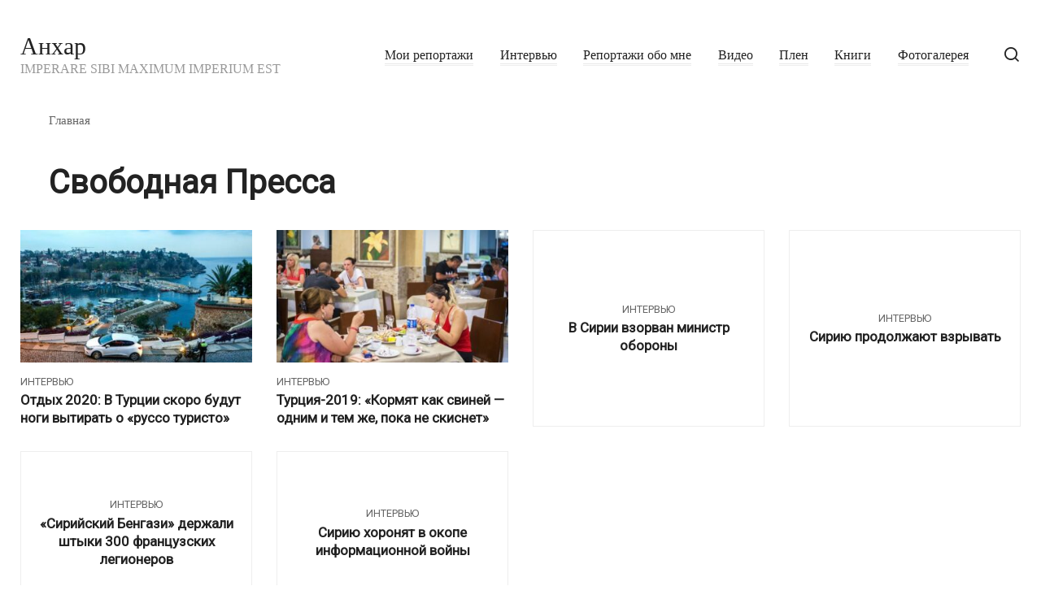

--- FILE ---
content_type: text/html; charset=UTF-8
request_url: https://www.anhar.ru/tag/svobodnaya-pressa/
body_size: 7919
content:
<!doctype html>
<html lang="ru-RU">
<head>
	<meta charset="UTF-8">
	<meta name="viewport" content="width=device-width, initial-scale=1">
	<meta name="yandex-verification" content="4c78b6bc0bf8f693" />
	<title>Свободная Пресса &#8212; Анхар</title>
<meta name='robots' content='max-image-preview:large' />
	<style>img:is([sizes="auto" i], [sizes^="auto," i]) { contain-intrinsic-size: 3000px 1500px }</style>
	 <!-- nextgen scrollGallery 1.8.2 --> 
		   <link rel='dns-prefetch' href='//fonts.googleapis.com' />
<link rel="alternate" type="application/rss+xml" title="Анхар &raquo; Лента" href="https://www.anhar.ru/feed/" />
<link rel="alternate" type="application/rss+xml" title="Анхар &raquo; Лента комментариев" href="https://www.anhar.ru/comments/feed/" />
<link rel="alternate" type="application/rss+xml" title="Анхар &raquo; Лента метки Свободная Пресса" href="https://www.anhar.ru/tag/svobodnaya-pressa/feed/" />
<link rel='stylesheet' id='wp-block-library-css' href='https://www.anhar.ru/wp-includes/css/dist/block-library/style.min.css'  media='all' />
<style id='classic-theme-styles-inline-css' type='text/css'>
/*! This file is auto-generated */
.wp-block-button__link{color:#fff;background-color:#32373c;border-radius:9999px;box-shadow:none;text-decoration:none;padding:calc(.667em + 2px) calc(1.333em + 2px);font-size:1.125em}.wp-block-file__button{background:#32373c;color:#fff;text-decoration:none}
</style>
<style id='global-styles-inline-css' type='text/css'>
:root{--wp--preset--aspect-ratio--square: 1;--wp--preset--aspect-ratio--4-3: 4/3;--wp--preset--aspect-ratio--3-4: 3/4;--wp--preset--aspect-ratio--3-2: 3/2;--wp--preset--aspect-ratio--2-3: 2/3;--wp--preset--aspect-ratio--16-9: 16/9;--wp--preset--aspect-ratio--9-16: 9/16;--wp--preset--color--black: #000000;--wp--preset--color--cyan-bluish-gray: #abb8c3;--wp--preset--color--white: #ffffff;--wp--preset--color--pale-pink: #f78da7;--wp--preset--color--vivid-red: #cf2e2e;--wp--preset--color--luminous-vivid-orange: #ff6900;--wp--preset--color--luminous-vivid-amber: #fcb900;--wp--preset--color--light-green-cyan: #7bdcb5;--wp--preset--color--vivid-green-cyan: #00d084;--wp--preset--color--pale-cyan-blue: #8ed1fc;--wp--preset--color--vivid-cyan-blue: #0693e3;--wp--preset--color--vivid-purple: #9b51e0;--wp--preset--gradient--vivid-cyan-blue-to-vivid-purple: linear-gradient(135deg,rgba(6,147,227,1) 0%,rgb(155,81,224) 100%);--wp--preset--gradient--light-green-cyan-to-vivid-green-cyan: linear-gradient(135deg,rgb(122,220,180) 0%,rgb(0,208,130) 100%);--wp--preset--gradient--luminous-vivid-amber-to-luminous-vivid-orange: linear-gradient(135deg,rgba(252,185,0,1) 0%,rgba(255,105,0,1) 100%);--wp--preset--gradient--luminous-vivid-orange-to-vivid-red: linear-gradient(135deg,rgba(255,105,0,1) 0%,rgb(207,46,46) 100%);--wp--preset--gradient--very-light-gray-to-cyan-bluish-gray: linear-gradient(135deg,rgb(238,238,238) 0%,rgb(169,184,195) 100%);--wp--preset--gradient--cool-to-warm-spectrum: linear-gradient(135deg,rgb(74,234,220) 0%,rgb(151,120,209) 20%,rgb(207,42,186) 40%,rgb(238,44,130) 60%,rgb(251,105,98) 80%,rgb(254,248,76) 100%);--wp--preset--gradient--blush-light-purple: linear-gradient(135deg,rgb(255,206,236) 0%,rgb(152,150,240) 100%);--wp--preset--gradient--blush-bordeaux: linear-gradient(135deg,rgb(254,205,165) 0%,rgb(254,45,45) 50%,rgb(107,0,62) 100%);--wp--preset--gradient--luminous-dusk: linear-gradient(135deg,rgb(255,203,112) 0%,rgb(199,81,192) 50%,rgb(65,88,208) 100%);--wp--preset--gradient--pale-ocean: linear-gradient(135deg,rgb(255,245,203) 0%,rgb(182,227,212) 50%,rgb(51,167,181) 100%);--wp--preset--gradient--electric-grass: linear-gradient(135deg,rgb(202,248,128) 0%,rgb(113,206,126) 100%);--wp--preset--gradient--midnight: linear-gradient(135deg,rgb(2,3,129) 0%,rgb(40,116,252) 100%);--wp--preset--font-size--small: 13px;--wp--preset--font-size--medium: 20px;--wp--preset--font-size--large: 36px;--wp--preset--font-size--x-large: 42px;--wp--preset--spacing--20: 0.44rem;--wp--preset--spacing--30: 0.67rem;--wp--preset--spacing--40: 1rem;--wp--preset--spacing--50: 1.5rem;--wp--preset--spacing--60: 2.25rem;--wp--preset--spacing--70: 3.38rem;--wp--preset--spacing--80: 5.06rem;--wp--preset--shadow--natural: 6px 6px 9px rgba(0, 0, 0, 0.2);--wp--preset--shadow--deep: 12px 12px 50px rgba(0, 0, 0, 0.4);--wp--preset--shadow--sharp: 6px 6px 0px rgba(0, 0, 0, 0.2);--wp--preset--shadow--outlined: 6px 6px 0px -3px rgba(255, 255, 255, 1), 6px 6px rgba(0, 0, 0, 1);--wp--preset--shadow--crisp: 6px 6px 0px rgba(0, 0, 0, 1);}:where(.is-layout-flex){gap: 0.5em;}:where(.is-layout-grid){gap: 0.5em;}body .is-layout-flex{display: flex;}.is-layout-flex{flex-wrap: wrap;align-items: center;}.is-layout-flex > :is(*, div){margin: 0;}body .is-layout-grid{display: grid;}.is-layout-grid > :is(*, div){margin: 0;}:where(.wp-block-columns.is-layout-flex){gap: 2em;}:where(.wp-block-columns.is-layout-grid){gap: 2em;}:where(.wp-block-post-template.is-layout-flex){gap: 1.25em;}:where(.wp-block-post-template.is-layout-grid){gap: 1.25em;}.has-black-color{color: var(--wp--preset--color--black) !important;}.has-cyan-bluish-gray-color{color: var(--wp--preset--color--cyan-bluish-gray) !important;}.has-white-color{color: var(--wp--preset--color--white) !important;}.has-pale-pink-color{color: var(--wp--preset--color--pale-pink) !important;}.has-vivid-red-color{color: var(--wp--preset--color--vivid-red) !important;}.has-luminous-vivid-orange-color{color: var(--wp--preset--color--luminous-vivid-orange) !important;}.has-luminous-vivid-amber-color{color: var(--wp--preset--color--luminous-vivid-amber) !important;}.has-light-green-cyan-color{color: var(--wp--preset--color--light-green-cyan) !important;}.has-vivid-green-cyan-color{color: var(--wp--preset--color--vivid-green-cyan) !important;}.has-pale-cyan-blue-color{color: var(--wp--preset--color--pale-cyan-blue) !important;}.has-vivid-cyan-blue-color{color: var(--wp--preset--color--vivid-cyan-blue) !important;}.has-vivid-purple-color{color: var(--wp--preset--color--vivid-purple) !important;}.has-black-background-color{background-color: var(--wp--preset--color--black) !important;}.has-cyan-bluish-gray-background-color{background-color: var(--wp--preset--color--cyan-bluish-gray) !important;}.has-white-background-color{background-color: var(--wp--preset--color--white) !important;}.has-pale-pink-background-color{background-color: var(--wp--preset--color--pale-pink) !important;}.has-vivid-red-background-color{background-color: var(--wp--preset--color--vivid-red) !important;}.has-luminous-vivid-orange-background-color{background-color: var(--wp--preset--color--luminous-vivid-orange) !important;}.has-luminous-vivid-amber-background-color{background-color: var(--wp--preset--color--luminous-vivid-amber) !important;}.has-light-green-cyan-background-color{background-color: var(--wp--preset--color--light-green-cyan) !important;}.has-vivid-green-cyan-background-color{background-color: var(--wp--preset--color--vivid-green-cyan) !important;}.has-pale-cyan-blue-background-color{background-color: var(--wp--preset--color--pale-cyan-blue) !important;}.has-vivid-cyan-blue-background-color{background-color: var(--wp--preset--color--vivid-cyan-blue) !important;}.has-vivid-purple-background-color{background-color: var(--wp--preset--color--vivid-purple) !important;}.has-black-border-color{border-color: var(--wp--preset--color--black) !important;}.has-cyan-bluish-gray-border-color{border-color: var(--wp--preset--color--cyan-bluish-gray) !important;}.has-white-border-color{border-color: var(--wp--preset--color--white) !important;}.has-pale-pink-border-color{border-color: var(--wp--preset--color--pale-pink) !important;}.has-vivid-red-border-color{border-color: var(--wp--preset--color--vivid-red) !important;}.has-luminous-vivid-orange-border-color{border-color: var(--wp--preset--color--luminous-vivid-orange) !important;}.has-luminous-vivid-amber-border-color{border-color: var(--wp--preset--color--luminous-vivid-amber) !important;}.has-light-green-cyan-border-color{border-color: var(--wp--preset--color--light-green-cyan) !important;}.has-vivid-green-cyan-border-color{border-color: var(--wp--preset--color--vivid-green-cyan) !important;}.has-pale-cyan-blue-border-color{border-color: var(--wp--preset--color--pale-cyan-blue) !important;}.has-vivid-cyan-blue-border-color{border-color: var(--wp--preset--color--vivid-cyan-blue) !important;}.has-vivid-purple-border-color{border-color: var(--wp--preset--color--vivid-purple) !important;}.has-vivid-cyan-blue-to-vivid-purple-gradient-background{background: var(--wp--preset--gradient--vivid-cyan-blue-to-vivid-purple) !important;}.has-light-green-cyan-to-vivid-green-cyan-gradient-background{background: var(--wp--preset--gradient--light-green-cyan-to-vivid-green-cyan) !important;}.has-luminous-vivid-amber-to-luminous-vivid-orange-gradient-background{background: var(--wp--preset--gradient--luminous-vivid-amber-to-luminous-vivid-orange) !important;}.has-luminous-vivid-orange-to-vivid-red-gradient-background{background: var(--wp--preset--gradient--luminous-vivid-orange-to-vivid-red) !important;}.has-very-light-gray-to-cyan-bluish-gray-gradient-background{background: var(--wp--preset--gradient--very-light-gray-to-cyan-bluish-gray) !important;}.has-cool-to-warm-spectrum-gradient-background{background: var(--wp--preset--gradient--cool-to-warm-spectrum) !important;}.has-blush-light-purple-gradient-background{background: var(--wp--preset--gradient--blush-light-purple) !important;}.has-blush-bordeaux-gradient-background{background: var(--wp--preset--gradient--blush-bordeaux) !important;}.has-luminous-dusk-gradient-background{background: var(--wp--preset--gradient--luminous-dusk) !important;}.has-pale-ocean-gradient-background{background: var(--wp--preset--gradient--pale-ocean) !important;}.has-electric-grass-gradient-background{background: var(--wp--preset--gradient--electric-grass) !important;}.has-midnight-gradient-background{background: var(--wp--preset--gradient--midnight) !important;}.has-small-font-size{font-size: var(--wp--preset--font-size--small) !important;}.has-medium-font-size{font-size: var(--wp--preset--font-size--medium) !important;}.has-large-font-size{font-size: var(--wp--preset--font-size--large) !important;}.has-x-large-font-size{font-size: var(--wp--preset--font-size--x-large) !important;}
:where(.wp-block-post-template.is-layout-flex){gap: 1.25em;}:where(.wp-block-post-template.is-layout-grid){gap: 1.25em;}
:where(.wp-block-columns.is-layout-flex){gap: 2em;}:where(.wp-block-columns.is-layout-grid){gap: 2em;}
:root :where(.wp-block-pullquote){font-size: 1.5em;line-height: 1.6;}
</style>
<link rel='stylesheet' id='fancybox-0-css' href='https://www.anhar.ru/wp-content/plugins/nextgen-gallery/static/Lightbox/fancybox/jquery.fancybox-1.3.4.css'  media='all' />
<link rel='stylesheet' id='google-fonts-css' href='https://fonts.googleapis.com/css?family=Roboto&#038;subset=cyrillic&#038;ver=6.8.3'  media='all' />
<link rel='stylesheet' id='journalx-style-css' href='https://www.anhar.ru/wp-content/themes/journalx/assets/css/style.min.css'  media='all' />
<link rel='stylesheet' id='scrollGallery-css' href='https://www.anhar.ru/wp-content/plugins/nextgen-scrollgallery/scrollGallery/css/scrollGallery.css'  media='screen' />
<link rel='stylesheet' id='scrollGalleryDesign-css' href='https://www.anhar.ru/wp-content/plugins/nextgen-scrollgallery/scrollGallery/css/scrollGallery_noDesign.css'  media='screen' />
<script type="text/javascript" src="https://www.anhar.ru/wp-includes/js/jquery/jquery.min.js" id="jquery-core-js"></script>
<script type="text/javascript" src="https://www.anhar.ru/wp-includes/js/jquery/jquery-migrate.min.js" id="jquery-migrate-js"></script>
<script type="text/javascript" id="photocrati_ajax-js-extra">
/* <![CDATA[ */
var photocrati_ajax = {"url":"https:\/\/www.anhar.ru\/index.php?photocrati_ajax=1","rest_url":"https:\/\/www.anhar.ru\/wp-json\/","wp_home_url":"https:\/\/www.anhar.ru","wp_site_url":"https:\/\/www.anhar.ru","wp_root_url":"https:\/\/www.anhar.ru","wp_plugins_url":"https:\/\/www.anhar.ru\/wp-content\/plugins","wp_content_url":"https:\/\/www.anhar.ru\/wp-content","wp_includes_url":"https:\/\/www.anhar.ru\/wp-includes\/","ngg_param_slug":"nggallery","rest_nonce":"a469799b92"};
/* ]]> */
</script>
<script type="text/javascript" src="https://www.anhar.ru/wp-content/plugins/nextgen-gallery/static/Legacy/ajax.min.js" id="photocrati_ajax-js"></script>
<script type="text/javascript" src="https://www.anhar.ru/wp-content/plugins/nextgen-scrollgallery/scrollGallery/js/mootools-core-1.3.2-full-compat.js" id="mootools-js"></script>
<script type="text/javascript" src="https://www.anhar.ru/wp-content/plugins/nextgen-scrollgallery/scrollGallery/js/scrollGallery.js" id="scrollGallery-js"></script>
<script type="text/javascript" src="https://www.anhar.ru/wp-content/plugins/nextgen-scrollgallery/scrollGallery/js/powertools-mobile-1.1.1.js" id="powertools-js"></script>
<link rel="https://api.w.org/" href="https://www.anhar.ru/wp-json/" /><link rel="alternate" title="JSON" type="application/json" href="https://www.anhar.ru/wp-json/wp/v2/tags/38" /><link rel="EditURI" type="application/rsd+xml" title="RSD" href="https://www.anhar.ru/xmlrpc.php?rsd" />
    </head>

<body class="archive tag tag-svobodnaya-pressa tag-38 wp-theme-journalx ">
<div id="page" class="site">
	<a class="skip-link screen-reader-text" href="#content">Перейти к контенту</a>

    

<header id="masthead" class="site-header full" itemscope itemtype="http://schema.org/WPHeader">
    <div class="humburger js-humburger"><span></span><span></span><span></span></div>

    
<div class="site-branding">

    
    <div class="site-branding__body"><div class="site-title"><a href="https://www.anhar.ru/">Анхар</a></div><p class="site-description">IMPERARE SIBI MAXIMUM IMPERIUM EST</p></div>
</div><!-- .site-branding -->

            <div class="header-html-1">
            <!-- Global site tag (gtag.js) - Google Analytics -->
<script async src="https://www.googletagmanager.com/gtag/js?id=UA-6544740-10"></script>
<script>
  window.dataLayer = window.dataLayer || [];
  function gtag(){dataLayer.push(arguments);}
  gtag('js', new Date());

  gtag('config', 'UA-6544740-10');
</script>
        </div>
    
    
    <nav id="site-navigation" class="main-navigation">
        <div class="menu-navigation-container"><ul id="primary-menu" class="menu"><li id="menu-item-182" class="menu-item menu-item-type-taxonomy menu-item-object-category menu-item-182"><a href="https://www.anhar.ru/category/moi-stati/">Мои репортажи</a></li>
<li id="menu-item-186" class="menu-item menu-item-type-taxonomy menu-item-object-category menu-item-186"><a href="https://www.anhar.ru/category/intervyu/">Интервью</a></li>
<li id="menu-item-187" class="menu-item menu-item-type-taxonomy menu-item-object-category menu-item-187"><a href="https://www.anhar.ru/category/stati-obo-mne/">Репортажи обо мне</a></li>
<li id="menu-item-188" class="menu-item menu-item-type-taxonomy menu-item-object-category menu-item-188"><a href="https://www.anhar.ru/category/video/">Видео</a></li>
<li id="menu-item-189" class="menu-item menu-item-type-taxonomy menu-item-object-category menu-item-189"><a href="https://www.anhar.ru/category/plen/">Плен</a></li>
<li id="menu-item-519" class="menu-item menu-item-type-post_type menu-item-object-page menu-item-519"><a href="https://www.anhar.ru/knigi/">Книги</a></li>
<li id="menu-item-1947" class="menu-item menu-item-type-taxonomy menu-item-object-category menu-item-1947"><a href="https://www.anhar.ru/category/fotogalereya/">Фотогалерея</a></li>
</ul></div>    </nav><!-- #site-navigation -->

    
    <div class="header-search">
        <span class="search-icon js-search-icon"></span>
    </div>

</header><!-- #masthead -->


    <div class="mobile-menu-placeholder js-mobile-menu-placeholder"></div>

    <div class="search-screen js-search-screen">
        
<form role="search" method="get" class="search-form" action="https://www.anhar.ru/">
    <label>
        <span class="screen-reader-text">Search for:</span>
        <input type="search" class="search-field" placeholder="Поиск ..." value="" name="s">
    </label>
    <button type="submit" class="search-submit"></button>
</form>    </div>

    
	<div id="content" class="site-content">

	<div id="primary" class="content-area">
		<main id="main" class="site-main">

            <div class="breadcrumb" itemscope itemtype="http://schema.org/BreadcrumbList"><span class="breadcrumb-item" itemprop="itemListElement" itemscope itemtype="http://schema.org/ListItem"><a href="https://www.anhar.ru/" itemprop="item"><span itemprop="name">Главная</span></a><meta itemprop="position" content="0"></span></div>
		    
			    <header class="page-header">
				                        <h1 class="page-title">Свободная Пресса</h1>                                    </header><!-- .page-header -->

                
                
			    <div class="post-boxes">
<div id="post-4781" class="post-box post-box--standard post-4781 post type-post status-publish format-standard has-post-thumbnail  category-intervyu tag-svobodnaya-pressa" itemscope itemtype="https://schema.org/BlogPosting">

    <a href="https://www.anhar.ru/otdykh-2020-v-turcii-skoro-budut-nogi-vytirat-o-russo-turisto/">
        <div class="post-box__thumbnail">
            <img width="350" height="200" src="https://www.anhar.ru/wp-content/uploads/2020/02/l-257365-350x200.jpg" class="attachment-thumb-wide size-thumb-wide wp-post-image" alt="Отдых 2020: В Турции скоро будут ноги вытирать о «руссо туристо»" itemprop="image" decoding="async" fetchpriority="high" />        </div>

        <div class="post-box__body">
                            <div class="post-box__category"><span itemprop="articleSection">Интервью</span></div>
                        <div class="post-box__title" itemprop="headline">Отдых 2020: В Турции скоро будут ноги вытирать о «руссо туристо»</div>
        </div>
    </a>

    <meta itemprop="articleBody" content="Стоит ли нашим соотечественникам этим летом лететь в Белек и Анталью? Виталий Карюков Вот и сбылось предсказание всемирно признанной болгарской прорицательницы Ванги о пяти двойках, которые сойдутся в этом году 22 февраля — 22.02.2020. Эрдоган на весь мир объявил Сирийской арабской республике войну, заявив, что Турция будет наносить удары по сирийским силам везде, где только сможет. Но слова словами, а последняя новость только подтверждает этот демарш турецкого президента: Турция уже передает радикальным [&hellip;]">
    <meta itemprop="author" content="Анхар">
    <meta itemscope itemprop="mainEntityOfPage" itemType="https://schema.org/WebPage" itemid="https://www.anhar.ru/otdykh-2020-v-turcii-skoro-budut-nogi-vytirat-o-russo-turisto/" content="Отдых 2020: В Турции скоро будут ноги вытирать о «руссо туристо»">
    <meta itemprop="dateModified" content="2020-02-25">
    <meta itemprop="datePublished" content="2020-02-16T01:43:00+03:00">
    <div itemprop="publisher" itemscope itemtype="https://schema.org/Organization" style="display: none;"><meta itemprop="name" content="Анхар"><meta itemprop="telephone" content="Анхар"><meta itemprop="address" content="https://www.anhar.ru"></div>
</div><!-- #post-4781 -->

<div id="post-4757" class="post-box post-box--standard post-4757 post type-post status-publish format-standard has-post-thumbnail  category-intervyu tag-svobodnaya-pressa" itemscope itemtype="https://schema.org/BlogPosting">

    <a href="https://www.anhar.ru/turciya-2019-kormyat-kak-svinejj-odnim-i-tem-zhe-poka-ne-skisnet/">
        <div class="post-box__thumbnail">
            <img width="350" height="200" src="https://www.anhar.ru/wp-content/uploads/2019/08/l-240881-350x200.jpg" class="attachment-thumb-wide size-thumb-wide wp-post-image" alt="Турция-2019: «Кормят как свиней — одним и тем же, пока не скиснет»" itemprop="image" decoding="async" />        </div>

        <div class="post-box__body">
                            <div class="post-box__category"><span itemprop="articleSection">Интервью</span></div>
                        <div class="post-box__title" itemprop="headline">Турция-2019: «Кормят как свиней — одним и тем же, пока не скиснет»</div>
        </div>
    </a>

    <meta itemprop="articleBody" content="Турецкие быдло-отельеры откровенно издеваются над россиянами и смеются им в лицо Как в&nbsp;пятизвездном отеле могут пропасть еда и&nbsp;напитки? Сейчас покажу… Следите за&nbsp;руками: и&nbsp;р-раз! Что&nbsp;— ничего не&nbsp;видите? Не&nbsp;торопитесь, минуту… Опа! Вот за&nbsp;ту&nbsp;минуту, что вы&nbsp;наблюдали за&nbsp;руками, еда с&nbsp;напитками и&nbsp;пропали. Именно так&nbsp;происходит&nbsp;в&nbsp;турецком отеле Антальи Limak Lara Deluxe 5*, где в&nbsp;августе отдыхала россиянка&nbsp;Елена. Вот что она написала в&nbsp;своем отзыве. [&hellip;]">
    <meta itemprop="author" content="Анхар">
    <meta itemscope itemprop="mainEntityOfPage" itemType="https://schema.org/WebPage" itemid="https://www.anhar.ru/turciya-2019-kormyat-kak-svinejj-odnim-i-tem-zhe-poka-ne-skisnet/" content="Турция-2019: «Кормят как свиней — одним и тем же, пока не скиснет»">
    <meta itemprop="dateModified" content="2019-08-21">
    <meta itemprop="datePublished" content="2019-08-16T03:02:25+03:00">
    <div itemprop="publisher" itemscope itemtype="https://schema.org/Organization" style="display: none;"><meta itemprop="name" content="Анхар"><meta itemprop="telephone" content="Анхар"><meta itemprop="address" content="https://www.anhar.ru"></div>
</div><!-- #post-4757 -->

<div id="post-303" class="post-box post-box--no-thumb post-303 post type-post status-publish format-standard  category-intervyu tag-svobodnaya-pressa" itemscope itemtype="https://schema.org/BlogPosting">

    <a href="https://www.anhar.ru/v-sirii-vzorvan-ministr-oborony/">
        <div class="post-box__thumbnail">
                    </div>

        <div class="post-box__body">
                            <div class="post-box__category"><span itemprop="articleSection">Интервью</span></div>
                        <div class="post-box__title" itemprop="headline">В Сирии взорван министр обороны</div>
        </div>
    </a>

    <meta itemprop="articleBody" content="Что дальше? Мнения российских экспертов В Сирии убит министр обороны страны Дауд Раджа. Глава военного ведомства стал жертвой теракта, совершенного у здания Службы национальной безопасности в Дамаске. Вместе с ним погиб его заместитель и муж сестры президента Асеф Шаукат. По неподтвержденной информации тяжело ранен и находится в критическом состоянии министр иностранных дел Валид Муаллем. Сообщается, [&hellip;]">
    <meta itemprop="author" content="Анхар">
    <meta itemscope itemprop="mainEntityOfPage" itemType="https://schema.org/WebPage" itemid="https://www.anhar.ru/v-sirii-vzorvan-ministr-oborony/" content="В Сирии взорван министр обороны">
    <meta itemprop="dateModified" content="2013-07-14">
    <meta itemprop="datePublished" content="2012-07-18T13:31:09+03:00">
    <div itemprop="publisher" itemscope itemtype="https://schema.org/Organization" style="display: none;"><meta itemprop="name" content="Анхар"><meta itemprop="telephone" content="Анхар"><meta itemprop="address" content="https://www.anhar.ru"></div>
</div><!-- #post-303 -->

<div id="post-1402" class="post-box post-box--no-thumb post-1402 post type-post status-publish format-standard  category-intervyu tag-svobodnaya-pressa" itemscope itemtype="https://schema.org/BlogPosting">

    <a href="https://www.anhar.ru/siriyu-prodolzhayut-vzryvat/">
        <div class="post-box__thumbnail">
                    </div>

        <div class="post-box__body">
                            <div class="post-box__category"><span itemprop="articleSection">Интервью</span></div>
                        <div class="post-box__title" itemprop="headline">Сирию продолжают взрывать</div>
        </div>
    </a>

    <meta itemprop="articleBody" content="В Дамаске прогремел разрушительный двойной теракт В Сирии не прекращаются террористические акции. В четверг, 10 мая, рядом с трассой, ведущей в международный аэропорт Дамаска, произошли два мощных взрыва, приведших к огромным разрушениям и большому числу жертв среди мирных жителей. На данный момент известно о 55 погибших и 372 раненых. Бомбы взорвались рядом с военным разведывательным [&hellip;]">
    <meta itemprop="author" content="Анхар">
    <meta itemscope itemprop="mainEntityOfPage" itemType="https://schema.org/WebPage" itemid="https://www.anhar.ru/siriyu-prodolzhayut-vzryvat/" content="Сирию продолжают взрывать">
    <meta itemprop="dateModified" content="2013-07-20">
    <meta itemprop="datePublished" content="2012-05-10T19:41:48+03:00">
    <div itemprop="publisher" itemscope itemtype="https://schema.org/Organization" style="display: none;"><meta itemprop="name" content="Анхар"><meta itemprop="telephone" content="Анхар"><meta itemprop="address" content="https://www.anhar.ru"></div>
</div><!-- #post-1402 -->

<div id="post-1304" class="post-box post-box--no-thumb post-1304 post type-post status-publish format-standard  category-intervyu tag-svobodnaya-pressa" itemscope itemtype="https://schema.org/BlogPosting">

    <a href="https://www.anhar.ru/sirijjskijj-bengazi-derzhali-shtyki-300-francuzskikh-legionerov/">
        <div class="post-box__thumbnail">
                    </div>

        <div class="post-box__body">
                            <div class="post-box__category"><span itemprop="articleSection">Интервью</span></div>
                        <div class="post-box__title" itemprop="headline">«Сирийский Бенгази» держали штыки 300 французских легионеров</div>
        </div>
    </a>

    <meta itemprop="articleBody" content="В Сирии все чаще говорят о захвате иностранных солдат в Хомсе Спустя несколько дней после того, как сирийская армия восстановила контроль над городом Хомс, арабские СМИ продолжают передавать информацию о пленении в нем французских военных. Чаще всего речь идет о «13 офицерах», в частности, об этом пишет ливанская The Daily Star. Но некоторые издания называют [&hellip;]">
    <meta itemprop="author" content="Анхар">
    <meta itemscope itemprop="mainEntityOfPage" itemType="https://schema.org/WebPage" itemid="https://www.anhar.ru/sirijjskijj-bengazi-derzhali-shtyki-300-francuzskikh-legionerov/" content="«Сирийский Бенгази» держали штыки 300 французских легионеров">
    <meta itemprop="dateModified" content="2013-07-18">
    <meta itemprop="datePublished" content="2012-03-07T02:39:40+03:00">
    <div itemprop="publisher" itemscope itemtype="https://schema.org/Organization" style="display: none;"><meta itemprop="name" content="Анхар"><meta itemprop="telephone" content="Анхар"><meta itemprop="address" content="https://www.anhar.ru"></div>
</div><!-- #post-1304 -->

<div id="post-1364" class="post-box post-box--no-thumb post-1364 post type-post status-publish format-standard  category-intervyu tag-svobodnaya-pressa" itemscope itemtype="https://schema.org/BlogPosting">

    <a href="https://www.anhar.ru/siriyu-khoronyat-v-okope-informacionnojj-vojjny/">
        <div class="post-box__thumbnail">
                    </div>

        <div class="post-box__body">
                            <div class="post-box__category"><span itemprop="articleSection">Интервью</span></div>
                        <div class="post-box__title" itemprop="headline">Сирию хоронят в окопе информационной войны</div>
        </div>
    </a>

    <meta itemprop="articleBody" content="В среду, 1 февраля, в Совете Безопасности ООН вновь безрезультатно закончилось очередное обсуждение проекта резолюции по ситуации в Сирии. Как сообщает Русская служба BBC, представленный Марокко проект поддерживает ключевые моменты плана, предложенного ранее Лигой арабских государств (ЛАГ). Она призывает сирийского президента Башара Асада передать власть своему заместителю, который в течение двух месяцев сформирует правительство национального [&hellip;]">
    <meta itemprop="author" content="Анхар">
    <meta itemscope itemprop="mainEntityOfPage" itemType="https://schema.org/WebPage" itemid="https://www.anhar.ru/siriyu-khoronyat-v-okope-informacionnojj-vojjny/" content="Сирию хоронят в окопе информационной войны">
    <meta itemprop="dateModified" content="2013-07-19">
    <meta itemprop="datePublished" content="2012-02-02T12:30:31+03:00">
    <div itemprop="publisher" itemscope itemtype="https://schema.org/Organization" style="display: none;"><meta itemprop="name" content="Анхар"><meta itemprop="telephone" content="Анхар"><meta itemprop="address" content="https://www.anhar.ru"></div>
</div><!-- #post-1364 -->
</div><div class="pagination-box js-pagination-box"></div><!--.pagination-box-->
                
            
		</main><!-- #main -->
	</div><!-- #primary -->

    

	</div><!-- #content -->

    
    

    
    
        <footer id="colophon" class="site-footer" itemscope itemtype="https://schema.org/WPFooter">
            <div class="site-footer-inner fixed">

                <div class="footer-info">
                    © 2026 Анхар                </div>

                
                
                

                
                                    <div class="footer-counters">
                        <!-- Yandex.Metrika counter -->
<script type="text/javascript">
(function (d, w, c) {
    (w[c] = w[c] || []).push(function() {
        try {
            w.yaCounter21744334 = new Ya.Metrika({id:21744334,
                    clickmap:true,
                    trackLinks:true,
                    accurateTrackBounce:true});
        } catch(e) { }
    });

    var n = d.getElementsByTagName("script")[0],
        s = d.createElement("script"),
        f = function () { n.parentNode.insertBefore(s, n); };
    s.type = "text/javascript";
    s.async = true;
    s.src = (d.location.protocol == "https:" ? "https:" : "http:") + "//mc.yandex.ru/metrika/watch.js";

    if (w.opera == "[object Opera]") {
        d.addEventListener("DOMContentLoaded", f, false);
    } else { f(); }
})(document, window, "yandex_metrika_callbacks");
</script>
<noscript><div><img src="//mc.yandex.ru/watch/21744334" style="position:absolute; left:-9999px;" alt="" /></div></noscript>
<!-- /Yandex.Metrika counter -->



                     </div>
                
            </div>
        </footer><!-- #colophon -->

    
    
            <button type="button" class="scrolltop js-scrolltop"></button>
    
</div><!-- #page -->

<script type="speculationrules">
{"prefetch":[{"source":"document","where":{"and":[{"href_matches":"\/*"},{"not":{"href_matches":["\/wp-*.php","\/wp-admin\/*","\/wp-content\/uploads\/*","\/wp-content\/*","\/wp-content\/plugins\/*","\/wp-content\/themes\/journalx\/*","\/*\\?(.+)"]}},{"not":{"selector_matches":"a[rel~=\"nofollow\"]"}},{"not":{"selector_matches":".no-prefetch, .no-prefetch a"}}]},"eagerness":"conservative"}]}
</script>
<script type="text/javascript" id="ngg_common-js-extra">
/* <![CDATA[ */

var nextgen_lightbox_settings = {"static_path":"https:\/\/www.anhar.ru\/wp-content\/plugins\/nextgen-gallery\/static\/Lightbox\/{placeholder}","context":"all_images"};
/* ]]> */
</script>
<script type="text/javascript" src="https://www.anhar.ru/wp-content/plugins/nextgen-gallery/static/GalleryDisplay/common.js" id="ngg_common-js"></script>
<script type="text/javascript" src="https://www.anhar.ru/wp-content/plugins/nextgen-gallery/static/Lightbox/lightbox_context.js" id="ngg_lightbox_context-js"></script>
<script type="text/javascript" src="https://www.anhar.ru/wp-content/plugins/nextgen-gallery/static/Lightbox/fancybox/jquery.easing-1.3.pack.js" id="fancybox-0-js"></script>
<script type="text/javascript" src="https://www.anhar.ru/wp-content/plugins/nextgen-gallery/static/Lightbox/fancybox/jquery.fancybox-1.3.4.pack.js" id="fancybox-1-js"></script>
<script type="text/javascript" src="https://www.anhar.ru/wp-content/plugins/nextgen-gallery/static/Lightbox/fancybox/nextgen_fancybox_init.js" id="fancybox-2-js"></script>
<script type="text/javascript" src="https://www.anhar.ru/wp-content/themes/journalx/assets/js/plugins.min.js" id="journalx-plugins-js"></script>
<script type="text/javascript" id="journalx-scripts-js-extra">
/* <![CDATA[ */
var settings_array = {"rating_text_average":"\u0441\u0440\u0435\u0434\u043d\u0435\u0435","rating_text_from":"\u0438\u0437","lightbox_display":"1"};
var wps_ajax = {"url":"https:\/\/www.anhar.ru\/wp-admin\/admin-ajax.php","nonce":"d638e28f79","str_load_more":"\u0417\u0430\u0433\u0440\u0443\u0437\u0438\u0442\u044c \u0431\u043e\u043b\u044c\u0448\u0435 \u043f\u043e\u0441\u0442\u043e\u0432"};
/* ]]> */
</script>
<script type="text/javascript" src="https://www.anhar.ru/wp-content/themes/journalx/assets/js/scripts.min.js" id="journalx-scripts-js"></script>

</body>
</html>


--- FILE ---
content_type: application/x-javascript
request_url: https://www.anhar.ru/wp-content/themes/journalx/assets/js/plugins.min.js
body_size: 4881
content:
function wpshop_empty(n){
    if (n == 0) return '';
    return n;
}
!function(t){function e(o){if(n[o])return n[o].exports;var r=n[o]={i:o,l:!1,exports:{}};return t[o].call(r.exports,r,r.exports,e),r.l=!0,r.exports}var n={};e.m=t,e.c=n,e.d=function(t,n,o){e.o(t,n)||Object.defineProperty(t,n,{configurable:!1,enumerable:!0,get:o})},e.n=function(t){var n=t&&t.__esModule?function(){return t.default}:function(){return t};return e.d(n,"a",n),n},e.o=function(t,e){return Object.prototype.hasOwnProperty.call(t,e)},e.p="",e(e.s=1)}([function(t,e,n){"use strict";function o(t){return c(t)||i(t)||r()}function r(){throw new TypeError("Invalid attempt to spread non-iterable instance")}function i(t){if(Symbol.iterator in Object(t)||"[object Arguments]"===Object.prototype.toString.call(t))return Array.from(t)}function c(t){if(Array.isArray(t)){for(var e=0,n=new Array(t.length);e<t.length;e++)n[e]=t[e];return n}}function a(t,e){if(!(t instanceof e))throw new TypeError("Cannot call a class as a function")}function u(t,e){for(var n=0;n<e.length;n++){var o=e[n];o.enumerable=o.enumerable||!1,o.configurable=!0,"value"in o&&(o.writable=!0),Object.defineProperty(t,o.key,o)}}function l(t,e,n){return e&&u(t.prototype,e),n&&u(t,n),t}Object.defineProperty(e,"__esModule",{value:!0}),e.ProviderMixin=void 0;var s=n(4),f=function(){return"".concat(arguments.length>0&&void 0!==arguments[0]?arguments[0]:"id","-").concat(Math.random().toString(36).substr(2,8))},p=function(){function t(){a(this,t),this.events=new s.EventWrapper,this.callback=function(){},this.updateInstanceId()}return l(t,[{key:"eventHandler",value:function(t,e){var n=this,o=e.share_url,r=e.windowTitle,i=e.windowOptions;t.preventDefault();var c=window.open(o,r,i),a=setInterval(function(){c.closed&&(n.callback(t,{share_url:o,windowTitle:r,windowOptions:i},c),clearInterval(a))},10);return c}},{key:"setShareCallback",value:function(t){this.callback=t}},{key:"createEvents",value:function(t){var e=this;o(t).forEach(function(t){var n=e.getPreparedData(t),o=function(t){return e.eventHandler.call(e,t,n)};e.events.addEventListener(t,"click.".concat(e.instanceId),o)})}},{key:"getInstance",value:function(){return"function"==typeof this.shareWindow&&this.shareWindow(),"function"==typeof this.getCounter&&this.getCounter(),this}},{key:"updateInstanceId",value:function(){this.instanceId=f()}},{key:"reNewInstance",value:function(){return this.events.removeAll(),this.updateInstanceId(),this.getInstance()}}]),t}();e.ProviderMixin=p},function(t,e,n){"use strict";function o(t,e){if(!(t instanceof e))throw new TypeError("Cannot call a class as a function")}function r(t,e){for(var n=0;n<e.length;n++){var o=e[n];o.enumerable=o.enumerable||!1,o.configurable=!0,"value"in o&&(o.writable=!0),Object.defineProperty(t,o.key,o)}}function i(t,e,n){return e&&r(t.prototype,e),n&&r(t,n),t}n(2);var c=n(3),a=n(5),u=n(6),l=n(7),s=n(8),f=n(9),p=n(10),d=n(11),y=n(12),h=n(13),b=n(14),m=n(15),v=n(16),w=n(17),g=n(18),O=n(19),_=n(20),S=n(21),j=n(22),P=n(23),k=n(24),E=n(25),C=n(26),R=n(27),I=n(28),U=n(29),T=n(30),A=n(31),M=n(32),x=n(33),q=n(34),W=n(35),D=[c.Vkontakte,a.Facebook,u.Odnoklassniki,l.MoiMir,s.LinkedIn,f.Tumblr,p.Pinterest,d.Surfingbird,y.Reddit,h.Buffer,b.StumbleUpon,m.Pocket,v.Xing,w.GooglePlus,g.Twitter,O.LiveJournal,_.Evernote,S.Delicious,j.Blogger,P.Instapaper,k.Digg,E.LiveInternet,C.WordPress,R.Baidu,I.RenRen,U.Weibo,T.SMS,A.Skype,M.Telegram,x.Viber,q.WhatsApp,W.Line],L=function(){function t(){o(this,t),this.providers=D,this.getProviders()}return i(t,[{key:"setShareCallback",value:function(t){this.providers=this.providers.map(function(e){return e.setShareCallback(t)})}},{key:"getProviders",value:function(){return this.providers=this.providers.map(function(t){return(new t).getInstance()}),this.providers}},{key:"reNewAllInstance",value:function(){this.providers=this.providers.map(function(t){return t.reNewInstance()})}}]),t}();!function(){window._goodshare=new L}()},function(t,e,n){"use strict";Object.defineProperty(e,"__esModule",{value:!0}),e.default=void 0;var o=function(){Array.from||(Array.from=function(){var t=Object.prototype.toString,e=function(e){return"function"==typeof e||"[object Function]"===t.call(e)},n=function(t){var e=Number(t);return isNaN(e)?0:0!==e&&isFinite(e)?(e>0?1:-1)*Math.floor(Math.abs(e)):e},o=Math.pow(2,53)-1,r=function(t){var e=n(t);return Math.min(Math.max(e,0),o)};return function(t){var n=this,o=Object(t);if(null==t)throw new TypeError("Array.from requires an array-like object - not null or undefined");var i,c=arguments.length>1?arguments[1]:void 0;if(void 0!==c){if(!e(c))throw new TypeError("Array.from: when provided, the second argument must be a function");arguments.length>2&&(i=arguments[2])}for(var a,u=r(o.length),l=e(n)?Object(new n(u)):new Array(u),s=0;s<u;)a=o[s],l[s]=c?void 0===i?c(a,s):c.call(i,a,s):a,s+=1;return l.length=u,l}}())}();e.default=o},function(t,e,n){"use strict";function o(t){return(o="function"==typeof Symbol&&"symbol"==typeof Symbol.iterator?function(t){return typeof t}:function(t){return t&&"function"==typeof Symbol&&t.constructor===Symbol&&t!==Symbol.prototype?"symbol":typeof t})(t)}function r(t){return a(t)||c(t)||i()}function i(){throw new TypeError("Invalid attempt to spread non-iterable instance")}function c(t){if(Symbol.iterator in Object(t)||"[object Arguments]"===Object.prototype.toString.call(t))return Array.from(t)}function a(t){if(Array.isArray(t)){for(var e=0,n=new Array(t.length);e<t.length;e++)n[e]=t[e];return n}}function u(t,e){if(!(t instanceof e))throw new TypeError("Cannot call a class as a function")}function l(t,e){for(var n=0;n<e.length;n++){var o=e[n];o.enumerable=o.enumerable||!1,o.configurable=!0,"value"in o&&(o.writable=!0),Object.defineProperty(t,o.key,o)}}function s(t,e,n){return e&&l(t.prototype,e),n&&l(t,n),t}function f(t,e){return!e||"object"!==o(e)&&"function"!=typeof e?h(t):e}function p(t){return(p=Object.setPrototypeOf?Object.getPrototypeOf:function(t){return t.__proto__||Object.getPrototypeOf(t)})(t)}function d(t,e){if("function"!=typeof e&&null!==e)throw new TypeError("Super expression must either be null or a function");t.prototype=Object.create(e&&e.prototype,{constructor:{value:t,writable:!0,configurable:!0}}),e&&y(t,e)}function y(t,e){return(y=Object.setPrototypeOf||function(t,e){return t.__proto__=e,t})(t,e)}function h(t){if(void 0===t)throw new ReferenceError("this hasn't been initialised - super() hasn't been called");return t}Object.defineProperty(e,"__esModule",{value:!0}),e.Vkontakte=void 0;var b=n(0),m=function(t){function e(){var t,n=arguments.length>0&&void 0!==arguments[0]?arguments[0]:document.location.href,o=arguments.length>1&&void 0!==arguments[1]?arguments[1]:document.title,r=arguments.length>2&&void 0!==arguments[2]?arguments[2]:document.querySelector('link[rel="apple-touch-icon"]');return u(this,e),t=f(this,p(e).call(this)),t.url=encodeURIComponent(n),t.title=encodeURIComponent(o),t.image=r?encodeURIComponent(r.href):"",t.createEvents=t.createEvents.bind(h(h(t))),t}return d(e,t),s(e,[{key:"getPreparedData",value:function(t){var e=t.dataset.url?encodeURIComponent(t.dataset.url):this.url,n=t.dataset.title?encodeURIComponent(t.dataset.title):this.title,o=t.dataset.image?encodeURIComponent(t.dataset.image):this.image,r="https://vk.com/share.php?url=".concat(e,"&title=").concat(n,"&image=").concat(o);return{callback:this.callback,share_url:r,windowTitle:"Share this",windowOptions:"width=640,height=480,location=no,toolbar=no,menubar=no"}}},{key:"shareWindow",value:function(){var t=document.querySelectorAll('[data-social="vkontakte"]');return this.createEvents(t)}},{key:"getCounter",value:function(){var t=document.createElement("script"),e=document.querySelectorAll('[data-counter="vkontakte"]'),n="https://vk.com/share.php?act=count&index=1&url=".concat(this.url);window.VK=Object.assign({},{Share:{}},window.VK),e.length>0&&(window.VK.Share.count=function(n,o){r(e).forEach(function(t){t.innerHTML=wpshop_empty(o)}),null!==t.parentNode&&t.parentNode.removeChild(t)},t.src=n,document.body.appendChild(t))}}]),e}(b.ProviderMixin);e.Vkontakte=m},function(t,e,n){"use strict";function o(t,e){if(!(t instanceof e))throw new TypeError("Cannot call a class as a function")}function r(t,e){for(var n=0;n<e.length;n++){var o=e[n];o.enumerable=o.enumerable||!1,o.configurable=!0,"value"in o&&(o.writable=!0),Object.defineProperty(t,o.key,o)}}function i(t,e,n){return e&&r(t.prototype,e),n&&r(t,n),t}Object.defineProperty(e,"__esModule",{value:!0}),e.EventWrapper=void 0;var c=function(){function t(){o(this,t),this.handlers={}}return i(t,[{key:"addEventListener",value:function(){var t=arguments.length>0&&void 0!==arguments[0]?arguments[0]:document,e=arguments.length>1&&void 0!==arguments[1]?arguments[1]:"click",n=arguments.length>2?arguments[2]:void 0;this.handlers[e]={func:n,target:t};var o=e.split(".")[0],r=this.handlers[e].func;t.addEventListener(o,r)}},{key:"removeEventListener",value:function(){var t=arguments.length>0&&void 0!==arguments[0]?arguments[0]:"click",e=t.split(".")[0],n=this.handlers[t];n.target.removeEventListener(e,n.func),delete this.handlers[t]}},{key:"removeAll",value:function(){for(var t in this.handlers)this.removeEventListener(t)}}]),t}();e.EventWrapper=c},function(t,e,n){"use strict";function o(t){return(o="function"==typeof Symbol&&"symbol"==typeof Symbol.iterator?function(t){return typeof t}:function(t){return t&&"function"==typeof Symbol&&t.constructor===Symbol&&t!==Symbol.prototype?"symbol":typeof t})(t)}function r(t){return a(t)||c(t)||i()}function i(){throw new TypeError("Invalid attempt to spread non-iterable instance")}function c(t){if(Symbol.iterator in Object(t)||"[object Arguments]"===Object.prototype.toString.call(t))return Array.from(t)}function a(t){if(Array.isArray(t)){for(var e=0,n=new Array(t.length);e<t.length;e++)n[e]=t[e];return n}}function u(t,e){if(!(t instanceof e))throw new TypeError("Cannot call a class as a function")}function l(t,e){for(var n=0;n<e.length;n++){var o=e[n];o.enumerable=o.enumerable||!1,o.configurable=!0,"value"in o&&(o.writable=!0),Object.defineProperty(t,o.key,o)}}function s(t,e,n){return e&&l(t.prototype,e),n&&l(t,n),t}function f(t,e){return!e||"object"!==o(e)&&"function"!=typeof e?h(t):e}function p(t){return(p=Object.setPrototypeOf?Object.getPrototypeOf:function(t){return t.__proto__||Object.getPrototypeOf(t)})(t)}function d(t,e){if("function"!=typeof e&&null!==e)throw new TypeError("Super expression must either be null or a function");t.prototype=Object.create(e&&e.prototype,{constructor:{value:t,writable:!0,configurable:!0}}),e&&y(t,e)}function y(t,e){return(y=Object.setPrototypeOf||function(t,e){return t.__proto__=e,t})(t,e)}function h(t){if(void 0===t)throw new ReferenceError("this hasn't been initialised - super() hasn't been called");return t}Object.defineProperty(e,"__esModule",{value:!0}),e.Facebook=void 0;var b=n(0),m=function(t){function e(){var t,n=arguments.length>0&&void 0!==arguments[0]?arguments[0]:document.location.href,o=arguments.length>1&&void 0!==arguments[1]?arguments[1]:document.title;return u(this,e),t=f(this,p(e).call(this)),t.url=encodeURIComponent(n),t.title=encodeURIComponent(o),t.createEvents=t.createEvents.bind(h(h(t))),t}return d(e,t),s(e,[{key:"getPreparedData",value:function(t){var e=t.dataset.url?encodeURIComponent(t.dataset.url):this.url,n=t.dataset.title?encodeURIComponent(t.dataset.title):this.title,o="https://facebook.com/sharer/sharer.php?u=".concat(e,"&t=").concat(n);return{callback:this.callback,share_url:o,windowTitle:"Share this",windowOptions:"width=640,height=480,location=no,toolbar=no,menubar=no"}}},{key:"shareWindow",value:function(){var t=document.querySelectorAll('[data-social="facebook"]');return this.createEvents(t)}},{key:"getCounter",value:function(){var t=document.createElement("script"),e=("goodshare_"+Math.random()).replace(".",""),n=document.querySelectorAll('[data-counter="facebook"]'),o="https://graph.facebook.com/?id=".concat(this.url,"&callback=").concat(e);n.length>0&&(window[e]=function(e){r(n).forEach(function(t){t.innerHTML=e.share?wpshop_empty(e.share.share_count):''}),null!==t.parentNode&&t.parentNode.removeChild(t)},t.src=o,document.body.appendChild(t))}}]),e}(b.ProviderMixin);e.Facebook=m},function(t,e,n){"use strict";function o(t){return(o="function"==typeof Symbol&&"symbol"==typeof Symbol.iterator?function(t){return typeof t}:function(t){return t&&"function"==typeof Symbol&&t.constructor===Symbol&&t!==Symbol.prototype?"symbol":typeof t})(t)}function r(t){return a(t)||c(t)||i()}function i(){throw new TypeError("Invalid attempt to spread non-iterable instance")}function c(t){if(Symbol.iterator in Object(t)||"[object Arguments]"===Object.prototype.toString.call(t))return Array.from(t)}function a(t){if(Array.isArray(t)){for(var e=0,n=new Array(t.length);e<t.length;e++)n[e]=t[e];return n}}function u(t,e){if(!(t instanceof e))throw new TypeError("Cannot call a class as a function")}function l(t,e){for(var n=0;n<e.length;n++){var o=e[n];o.enumerable=o.enumerable||!1,o.configurable=!0,"value"in o&&(o.writable=!0),Object.defineProperty(t,o.key,o)}}function s(t,e,n){return e&&l(t.prototype,e),n&&l(t,n),t}function f(t,e){return!e||"object"!==o(e)&&"function"!=typeof e?h(t):e}function p(t){return(p=Object.setPrototypeOf?Object.getPrototypeOf:function(t){return t.__proto__||Object.getPrototypeOf(t)})(t)}function d(t,e){if("function"!=typeof e&&null!==e)throw new TypeError("Super expression must either be null or a function");t.prototype=Object.create(e&&e.prototype,{constructor:{value:t,writable:!0,configurable:!0}}),e&&y(t,e)}function y(t,e){return(y=Object.setPrototypeOf||function(t,e){return t.__proto__=e,t})(t,e)}function h(t){if(void 0===t)throw new ReferenceError("this hasn't been initialised - super() hasn't been called");return t}Object.defineProperty(e,"__esModule",{value:!0}),e.Odnoklassniki=void 0;var b=n(0),m=function(t){function e(){var t,n=arguments.length>0&&void 0!==arguments[0]?arguments[0]:document.location.href,o=arguments.length>1&&void 0!==arguments[1]?arguments[1]:document.title;return u(this,e),t=f(this,p(e).call(this)),t.url=encodeURIComponent(n),t.title=encodeURIComponent(o),t.createEvents=t.createEvents.bind(h(h(t))),t}return d(e,t),s(e,[{key:"getPreparedData",value:function(t){var e=t.dataset.url?encodeURIComponent(t.dataset.url):this.url,n=t.dataset.title?encodeURIComponent(t.dataset.title):this.title,o="https://connect.ok.ru/offer?url=".concat(e,"&title=").concat(n);return{callback:this.callback,share_url:o,windowTitle:"Share this",windowOptions:"width=640,height=480,location=no,toolbar=no,menubar=no"}}},{key:"shareWindow",value:function(){var t=document.querySelectorAll('[data-social="odnoklassniki"]');return this.createEvents(t)}},{key:"getCounter",value:function(){var t=document.createElement("script"),e=document.querySelectorAll('[data-counter="odnoklassniki"]'),n="https://connect.ok.ru/dk?st.cmd=extLike&uid=1&ref=".concat(this.url);window.ODKL={},e.length>0&&(window.ODKL.updateCount=function(n,o){r(e).forEach(function(t){t.innerHTML=wpshop_empty(o)}),null!==t.parentNode&&t.parentNode.removeChild(t)},t.src=n,document.body.appendChild(t))}}]),e}(b.ProviderMixin);e.Odnoklassniki=m},function(t,e,n){"use strict";function o(t){return(o="function"==typeof Symbol&&"symbol"==typeof Symbol.iterator?function(t){return typeof t}:function(t){return t&&"function"==typeof Symbol&&t.constructor===Symbol&&t!==Symbol.prototype?"symbol":typeof t})(t)}function r(t){return a(t)||c(t)||i()}function i(){throw new TypeError("Invalid attempt to spread non-iterable instance")}function c(t){if(Symbol.iterator in Object(t)||"[object Arguments]"===Object.prototype.toString.call(t))return Array.from(t)}function a(t){if(Array.isArray(t)){for(var e=0,n=new Array(t.length);e<t.length;e++)n[e]=t[e];return n}}function u(t,e){if(!(t instanceof e))throw new TypeError("Cannot call a class as a function")}function l(t,e){for(var n=0;n<e.length;n++){var o=e[n];o.enumerable=o.enumerable||!1,o.configurable=!0,"value"in o&&(o.writable=!0),Object.defineProperty(t,o.key,o)}}function s(t,e,n){return e&&l(t.prototype,e),n&&l(t,n),t}function f(t,e){return!e||"object"!==o(e)&&"function"!=typeof e?h(t):e}function p(t){return(p=Object.setPrototypeOf?Object.getPrototypeOf:function(t){return t.__proto__||Object.getPrototypeOf(t)})(t)}function d(t,e){if("function"!=typeof e&&null!==e)throw new TypeError("Super expression must either be null or a function");t.prototype=Object.create(e&&e.prototype,{constructor:{value:t,writable:!0,configurable:!0}}),e&&y(t,e)}function y(t,e){return(y=Object.setPrototypeOf||function(t,e){return t.__proto__=e,t})(t,e)}function h(t){if(void 0===t)throw new ReferenceError("this hasn't been initialised - super() hasn't been called");return t}Object.defineProperty(e,"__esModule",{value:!0}),e.MoiMir=void 0;var b=n(0),m=function(t){function e(){var t,n=arguments.length>0&&void 0!==arguments[0]?arguments[0]:document.location.href,o=arguments.length>1&&void 0!==arguments[1]?arguments[1]:document.title,r=arguments.length>2&&void 0!==arguments[2]?arguments[2]:document.querySelector('meta[name="description"]'),i=arguments.length>3&&void 0!==arguments[3]?arguments[3]:document.querySelector('link[rel="apple-touch-icon"]');return u(this,e),t=f(this,p(e).call(this)),t.url=encodeURIComponent(n),t.title=encodeURIComponent(o),t.description=r?encodeURIComponent(r.content):"",t.image=i?encodeURIComponent(i.href):"",t.createEvents=t.createEvents.bind(h(h(t))),t}return d(e,t),s(e,[{key:"getPreparedData",value:function(t){var e=t.dataset.url?encodeURIComponent(t.dataset.url):this.url,n=t.dataset.title?encodeURIComponent(t.dataset.title):this.title,o=t.dataset.description?encodeURIComponent(t.dataset.description):this.description,r=t.dataset.image?encodeURIComponent(t.dataset.image):this.image,i="https://connect.mail.ru/share?url=".concat(e,"&title=").concat(n,"&description=").concat(o,"&imageurl=").concat(r);return{callback:this.callback,share_url:i,windowTitle:"Share this",windowOptions:"width=640,height=480,location=no,toolbar=no,menubar=no"}}},{key:"shareWindow",value:function(){var t=document.querySelectorAll('[data-social="moimir"]');return this.createEvents(t)}},{key:"getCounter",value:function(){var t=document.createElement("script"),e=encodeURIComponent(this.url.replace(/^.*?:\/\//,"")),n=("goodshare_"+Math.random()).replace(".",""),o=document.querySelectorAll('[data-counter="moimir"]'),i="https://appsmail.ru/share/count/"+e+"?callback="+n;o.length>0&&(window[n]=function(e){r(o).forEach(function(t){t.innerHTML=wpshop_empty(e.share_mm)}),null!==t.parentNode&&t.parentNode.removeChild(t)},t.src=i,document.body.appendChild(t))}}]),e}(b.ProviderMixin);e.MoiMir=m},function(t,e,n){"use strict";function o(t){return(o="function"==typeof Symbol&&"symbol"==typeof Symbol.iterator?function(t){return typeof t}:function(t){return t&&"function"==typeof Symbol&&t.constructor===Symbol&&t!==Symbol.prototype?"symbol":typeof t})(t)}function r(t){return a(t)||c(t)||i()}function i(){throw new TypeError("Invalid attempt to spread non-iterable instance")}function c(t){if(Symbol.iterator in Object(t)||"[object Arguments]"===Object.prototype.toString.call(t))return Array.from(t)}function a(t){if(Array.isArray(t)){for(var e=0,n=new Array(t.length);e<t.length;e++)n[e]=t[e];return n}}function u(t,e){if(!(t instanceof e))throw new TypeError("Cannot call a class as a function")}function l(t,e){for(var n=0;n<e.length;n++){var o=e[n];o.enumerable=o.enumerable||!1,o.configurable=!0,"value"in o&&(o.writable=!0),Object.defineProperty(t,o.key,o)}}function s(t,e,n){return e&&l(t.prototype,e),n&&l(t,n),t}function f(t,e){return!e||"object"!==o(e)&&"function"!=typeof e?h(t):e}function p(t){return(p=Object.setPrototypeOf?Object.getPrototypeOf:function(t){return t.__proto__||Object.getPrototypeOf(t)})(t)}function d(t,e){if("function"!=typeof e&&null!==e)throw new TypeError("Super expression must either be null or a function");t.prototype=Object.create(e&&e.prototype,{constructor:{value:t,writable:!0,configurable:!0}}),e&&y(t,e)}function y(t,e){return(y=Object.setPrototypeOf||function(t,e){return t.__proto__=e,t})(t,e)}function h(t){if(void 0===t)throw new ReferenceError("this hasn't been initialised - super() hasn't been called");return t}Object.defineProperty(e,"__esModule",{value:!0}),e.LinkedIn=void 0;var b=n(0),m=function(t){function e(){var t,n=arguments.length>0&&void 0!==arguments[0]?arguments[0]:document.location.href,o=arguments.length>1&&void 0!==arguments[1]?arguments[1]:document.title,r=arguments.length>2&&void 0!==arguments[2]?arguments[2]:document.querySelector('meta[name="description"]');return u(this,e),t=f(this,p(e).call(this)),t.url=encodeURIComponent(n),t.title=encodeURIComponent(o),t.description=r?encodeURIComponent(r.content):"",t.createEvents=t.createEvents.bind(h(h(t))),t}return d(e,t),s(e,[{key:"getPreparedData",value:function(t){var e=t.dataset.url?encodeURIComponent(t.dataset.url):this.url,n=t.dataset.title?encodeURIComponent(t.dataset.title):this.title,o=t.dataset.description?encodeURIComponent(t.dataset.description):this.description,r="https://www.linkedin.com/shareArticle?url=".concat(e,"&text=").concat(n,"&summary=").concat(o,"&mini=true");return{callback:this.callback,share_url:r,windowTitle:"Share this",windowOptions:"width=640,height=480,location=no,toolbar=no,menubar=no"}}},{key:"shareWindow",value:function(){var t=document.querySelectorAll('[data-social="linkedin"]');return this.createEvents(t)}},{key:"getCounter",value:function(){var t=document.createElement("script"),e=("goodshare_"+Math.random()).replace(".",""),n=document.querySelectorAll('[data-counter="linkedin"]'),o="https://www.linkedin.com/countserv/count/share?url=".concat(this.url,"&callback=").concat(e);n.length>0&&(window[e]=function(e){r(n).forEach(function(t){t.innerHTML=e.count}),t.parentNode.removeChild(t)},t.src=o,document.body.appendChild(t))}}]),e}(b.ProviderMixin);e.LinkedIn=m},function(t,e,n){"use strict";function o(t){return(o="function"==typeof Symbol&&"symbol"==typeof Symbol.iterator?function(t){return typeof t}:function(t){return t&&"function"==typeof Symbol&&t.constructor===Symbol&&t!==Symbol.prototype?"symbol":typeof t})(t)}function r(t){return a(t)||c(t)||i()}function i(){throw new TypeError("Invalid attempt to spread non-iterable instance")}function c(t){if(Symbol.iterator in Object(t)||"[object Arguments]"===Object.prototype.toString.call(t))return Array.from(t)}function a(t){if(Array.isArray(t)){for(var e=0,n=new Array(t.length);e<t.length;e++)n[e]=t[e];return n}}function u(t,e){if(!(t instanceof e))throw new TypeError("Cannot call a class as a function")}function l(t,e){for(var n=0;n<e.length;n++){var o=e[n];o.enumerable=o.enumerable||!1,o.configurable=!0,"value"in o&&(o.writable=!0),Object.defineProperty(t,o.key,o)}}function s(t,e,n){return e&&l(t.prototype,e),n&&l(t,n),t}function f(t,e){return!e||"object"!==o(e)&&"function"!=typeof e?h(t):e}function p(t){return(p=Object.setPrototypeOf?Object.getPrototypeOf:function(t){return t.__proto__||Object.getPrototypeOf(t)})(t)}function d(t,e){if("function"!=typeof e&&null!==e)throw new TypeError("Super expression must either be null or a function");t.prototype=Object.create(e&&e.prototype,{constructor:{value:t,writable:!0,configurable:!0}}),e&&y(t,e)}function y(t,e){return(y=Object.setPrototypeOf||function(t,e){return t.__proto__=e,t})(t,e)}function h(t){if(void 0===t)throw new ReferenceError("this hasn't been initialised - super() hasn't been called");return t}Object.defineProperty(e,"__esModule",{value:!0}),e.Tumblr=void 0;var b=n(0),m=function(t){function e(){var t,n=arguments.length>0&&void 0!==arguments[0]?arguments[0]:document.location.href,o=arguments.length>1&&void 0!==arguments[1]?arguments[1]:document.title,r=arguments.length>2&&void 0!==arguments[2]?arguments[2]:document.querySelector('meta[name="description"]');return u(this,e),t=f(this,p(e).call(this)),t.url=encodeURIComponent(n),t.title=encodeURIComponent(o),t.description=r?encodeURIComponent(r.content):"",t.createEvents=t.createEvents.bind(h(h(t))),t}return d(e,t),s(e,[{key:"getPreparedData",value:function(t){var e=t.dataset.url?encodeURIComponent(t.dataset.url):this.url,n=t.dataset.title?encodeURIComponent(t.dataset.title):this.title,o=t.dataset.description?encodeURIComponent(t.dataset.description):this.description,r="https://www.tumblr.com/widgets/share/tool?canonicalUrl=".concat(e,"&title=").concat(n,"&caption=").concat(o,"&posttype=link");return{callback:this.callback,share_url:r,windowTitle:"Share this",windowOptions:"width=640,height=480,location=no,toolbar=no,menubar=no"}}},{key:"shareWindow",value:function(){var t=document.querySelectorAll('[data-social="tumblr"]');return this.createEvents(t)}},{key:"getCounter",value:function(){var t=document.createElement("script"),e=("goodshare_"+Math.random()).replace(".",""),n=document.querySelectorAll('[data-counter="tumblr"]'),o="https://api.tumblr.com/v2/share/stats?url=".concat(this.url,"&callback=").concat(e);n.length>0&&(window[e]=function(e){r(n).forEach(function(t){t.innerHTML=wpshop_empty(e.response.note_count)}),null!==t.parentNode&&t.parentNode.removeChild(t)},t.src=o,document.body.appendChild(t))}}]),e}(b.ProviderMixin);e.Tumblr=m},function(t,e,n){"use strict";function o(t){return(o="function"==typeof Symbol&&"symbol"==typeof Symbol.iterator?function(t){return typeof t}:function(t){return t&&"function"==typeof Symbol&&t.constructor===Symbol&&t!==Symbol.prototype?"symbol":typeof t})(t)}function r(t){return a(t)||c(t)||i()}function i(){throw new TypeError("Invalid attempt to spread non-iterable instance")}function c(t){if(Symbol.iterator in Object(t)||"[object Arguments]"===Object.prototype.toString.call(t))return Array.from(t)}function a(t){if(Array.isArray(t)){for(var e=0,n=new Array(t.length);e<t.length;e++)n[e]=t[e];return n}}function u(t,e){if(!(t instanceof e))throw new TypeError("Cannot call a class as a function")}function l(t,e){for(var n=0;n<e.length;n++){var o=e[n];o.enumerable=o.enumerable||!1,o.configurable=!0,"value"in o&&(o.writable=!0),Object.defineProperty(t,o.key,o)}}function s(t,e,n){return e&&l(t.prototype,e),n&&l(t,n),t}function f(t,e){return!e||"object"!==o(e)&&"function"!=typeof e?h(t):e}function p(t){return(p=Object.setPrototypeOf?Object.getPrototypeOf:function(t){return t.__proto__||Object.getPrototypeOf(t)})(t)}function d(t,e){if("function"!=typeof e&&null!==e)throw new TypeError("Super expression must either be null or a function");t.prototype=Object.create(e&&e.prototype,{constructor:{value:t,writable:!0,configurable:!0}}),e&&y(t,e)}function y(t,e){return(y=Object.setPrototypeOf||function(t,e){return t.__proto__=e,t})(t,e)}function h(t){if(void 0===t)throw new ReferenceError("this hasn't been initialised - super() hasn't been called");return t}Object.defineProperty(e,"__esModule",{value:!0}),e.Pinterest=void 0;var b=n(0),m=function(t){function e(){var t,n=arguments.length>0&&void 0!==arguments[0]?arguments[0]:document.location.href,o=arguments.length>1&&void 0!==arguments[1]?arguments[1]:document.querySelector('meta[name="description"]'),r=arguments.length>2&&void 0!==arguments[2]?arguments[2]:document.querySelector('link[rel="apple-touch-icon"]');return u(this,e),t=f(this,p(e).call(this)),t.url=encodeURIComponent(n),t.description=o?encodeURIComponent(o.content):"",t.image=r?encodeURIComponent(r.href):"",t.createEvents=t.createEvents.bind(h(h(t))),t}return d(e,t),s(e,[{key:"getPreparedData",value:function(t){var e=t.dataset.url?encodeURIComponent(t.dataset.url):this.url,n=t.dataset.description?encodeURIComponent(t.dataset.description):this.description,o=t.dataset.image?encodeURIComponent(t.dataset.image):this.image,r="https://www.pinterest.com/pin/create/button/?url=".concat(e,"&description=").concat(n,"&media=").concat(o);return{callback:this.callback,share_url:r,windowTitle:"Share this",windowOptions:"width=640,height=480,location=no,toolbar=no,menubar=no"}}},{key:"shareWindow",value:function(){var t=document.querySelectorAll('[data-social="pinterest"]');return this.createEvents(t)}},{key:"getCounter",value:function(){var t=document.createElement("script"),e=("goodshare_"+Math.random()).replace(".",""),n=document.querySelectorAll('[data-counter="pinterest"]'),o="https://api.pinterest.com/v1/urls/count.json?url=".concat(this.url,"&callback=").concat(e);n.length>0&&(window[e]=function(e){r(n).forEach(function(t){t.innerHTML=e.length>0?e.count:''}),null!==t.parentNode&&t.parentNode.removeChild(t)},t.src=o,document.body.appendChild(t))}}]),e}(b.ProviderMixin);e.Pinterest=m},function(t,e,n){"use strict";function o(t){return(o="function"==typeof Symbol&&"symbol"==typeof Symbol.iterator?function(t){return typeof t}:function(t){return t&&"function"==typeof Symbol&&t.constructor===Symbol&&t!==Symbol.prototype?"symbol":typeof t})(t)}function r(t){return a(t)||c(t)||i()}function i(){throw new TypeError("Invalid attempt to spread non-iterable instance")}function c(t){if(Symbol.iterator in Object(t)||"[object Arguments]"===Object.prototype.toString.call(t))return Array.from(t)}function a(t){if(Array.isArray(t)){for(var e=0,n=new Array(t.length);e<t.length;e++)n[e]=t[e];return n}}function u(t,e){if(!(t instanceof e))throw new TypeError("Cannot call a class as a function")}function l(t,e){for(var n=0;n<e.length;n++){var o=e[n];o.enumerable=o.enumerable||!1,o.configurable=!0,"value"in o&&(o.writable=!0),Object.defineProperty(t,o.key,o)}}function s(t,e,n){return e&&l(t.prototype,e),n&&l(t,n),t}function f(t,e){return!e||"object"!==o(e)&&"function"!=typeof e?h(t):e}function p(t){return(p=Object.setPrototypeOf?Object.getPrototypeOf:function(t){return t.__proto__||Object.getPrototypeOf(t)})(t)}function d(t,e){if("function"!=typeof e&&null!==e)throw new TypeError("Super expression must either be null or a function");t.prototype=Object.create(e&&e.prototype,{constructor:{value:t,writable:!0,configurable:!0}}),e&&y(t,e)}function y(t,e){return(y=Object.setPrototypeOf||function(t,e){return t.__proto__=e,t})(t,e)}function h(t){if(void 0===t)throw new ReferenceError("this hasn't been initialised - super() hasn't been called");return t}Object.defineProperty(e,"__esModule",{value:!0}),e.Surfingbird=void 0;var b=n(0),m=function(t){function e(){var t,n=arguments.length>0&&void 0!==arguments[0]?arguments[0]:document.location.href,o=arguments.length>1&&void 0!==arguments[1]?arguments[1]:document.title,r=arguments.length>2&&void 0!==arguments[2]?arguments[2]:document.querySelector('meta[name="description"]');return u(this,e),t=f(this,p(e).call(this)),t.url=encodeURIComponent(n),t.title=encodeURIComponent(o),t.description=r?encodeURIComponent(r.content):"",t.createEvents=t.createEvents.bind(h(h(t))),t}return d(e,t),s(e,[{key:"getPreparedData",value:function(t){var e=t.dataset.url?encodeURIComponent(t.dataset.url):this.url,n=t.dataset.title?encodeURIComponent(t.dataset.title):this.title,o=t.dataset.description?encodeURIComponent(t.dataset.description):this.description,r="https://surfingbird.ru/share?url=".concat(e,"&title=").concat(n,"&description=").concat(o);return{callback:this.callback,share_url:r,windowTitle:"Share this",windowOptions:"width=640,height=480,location=no,toolbar=no,menubar=no"}}},{key:"shareWindow",value:function(){var t=document.querySelectorAll('[data-social="surfingbird"]');return this.createEvents(t)}},{key:"getCounter",value:function(){var t=document.createElement("script"),e=("goodshare_"+Math.random()).replace(".",""),n=document.querySelectorAll('[data-counter="surfingbird"]'),o="https://query.yahooapis.com/v1/public/yql?q="+encodeURIComponent('select * from html where url="https://surfingbird.ru/button?url='+this.url+'" and xpath="*"')+"&callback="+e;n.length>0&&(window[e]=function(e){r(n).forEach(function(t){t.innerHTML=e.results.length>0?e.results[0].match(/span class="stats-num">(\d+)</)[1]/1:''}),t.parentNode.removeChild(t)},t.src=o,document.body.appendChild(t))}}]),e}(b.ProviderMixin);e.Surfingbird=m},function(t,e,n){"use strict";function o(t){return(o="function"==typeof Symbol&&"symbol"==typeof Symbol.iterator?function(t){return typeof t}:function(t){return t&&"function"==typeof Symbol&&t.constructor===Symbol&&t!==Symbol.prototype?"symbol":typeof t})(t)}function r(t){return a(t)||c(t)||i()}function i(){throw new TypeError("Invalid attempt to spread non-iterable instance")}function c(t){if(Symbol.iterator in Object(t)||"[object Arguments]"===Object.prototype.toString.call(t))return Array.from(t)}function a(t){if(Array.isArray(t)){for(var e=0,n=new Array(t.length);e<t.length;e++)n[e]=t[e];return n}}function u(t,e){if(!(t instanceof e))throw new TypeError("Cannot call a class as a function")}function l(t,e){for(var n=0;n<e.length;n++){var o=e[n];o.enumerable=o.enumerable||!1,o.configurable=!0,"value"in o&&(o.writable=!0),Object.defineProperty(t,o.key,o)}}function s(t,e,n){return e&&l(t.prototype,e),n&&l(t,n),t}function f(t,e){return!e||"object"!==o(e)&&"function"!=typeof e?h(t):e}function p(t){return(p=Object.setPrototypeOf?Object.getPrototypeOf:function(t){return t.__proto__||Object.getPrototypeOf(t)})(t)}function d(t,e){if("function"!=typeof e&&null!==e)throw new TypeError("Super expression must either be null or a function");t.prototype=Object.create(e&&e.prototype,{constructor:{value:t,writable:!0,configurable:!0}}),e&&y(t,e)}function y(t,e){return(y=Object.setPrototypeOf||function(t,e){return t.__proto__=e,t})(t,e)}function h(t){if(void 0===t)throw new ReferenceError("this hasn't been initialised - super() hasn't been called");return t}Object.defineProperty(e,"__esModule",{value:!0}),e.Reddit=void 0;var b=n(0),m=function(t){function e(){var t,n=arguments.length>0&&void 0!==arguments[0]?arguments[0]:document.location.href,o=arguments.length>1&&void 0!==arguments[1]?arguments[1]:document.title;return u(this,e),t=f(this,p(e).call(this)),t.url=encodeURIComponent(n),t.title=encodeURIComponent(o),t.createEvents=t.createEvents.bind(h(h(t))),t}return d(e,t),s(e,[{key:"getPreparedData",value:function(t){var e=t.dataset.url?encodeURIComponent(t.dataset.url):this.url,n=t.dataset.title?encodeURIComponent(t.dataset.title):this.title,o="https://reddit.com/submit?url=".concat(e,"&title=").concat(n);return{callback:this.callback,share_url:o,windowTitle:"Share this",windowOptions:"width=640,height=480,location=no,toolbar=no,menubar=no"}}},{key:"shareWindow",value:function(){var t=document.querySelectorAll('[data-social="reddit"]');return this.createEvents(t)}},{key:"getCounter",value:function(){var t=document.createElement("script"),e=("goodshare_"+Math.random()).replace(".",""),n=document.querySelectorAll('[data-counter="reddit"]'),o="https://www.reddit.com/api/info.json?url=".concat(this.url,"&callback=").concat(e);n.length>0&&(window[e]=function(e){r(n).forEach(function(t){if(e.data.children.length>0){for(var n=0,o=0;o<e.data.children.length;o++)n+=e.data.children[o].data.score;t.innerHTML=n}else t.innerHTML=0}),t.parentNode.removeChild(t)},t.src=o,document.body.appendChild(t))}}]),e}(b.ProviderMixin);e.Reddit=m},function(t,e,n){"use strict";function o(t){return(o="function"==typeof Symbol&&"symbol"==typeof Symbol.iterator?function(t){return typeof t}:function(t){return t&&"function"==typeof Symbol&&t.constructor===Symbol&&t!==Symbol.prototype?"symbol":typeof t})(t)}function r(t){return a(t)||c(t)||i()}function i(){throw new TypeError("Invalid attempt to spread non-iterable instance")}function c(t){if(Symbol.iterator in Object(t)||"[object Arguments]"===Object.prototype.toString.call(t))return Array.from(t)}function a(t){if(Array.isArray(t)){for(var e=0,n=new Array(t.length);e<t.length;e++)n[e]=t[e];return n}}function u(t,e){if(!(t instanceof e))throw new TypeError("Cannot call a class as a function")}function l(t,e){for(var n=0;n<e.length;n++){var o=e[n];o.enumerable=o.enumerable||!1,o.configurable=!0,"value"in o&&(o.writable=!0),Object.defineProperty(t,o.key,o)}}function s(t,e,n){return e&&l(t.prototype,e),n&&l(t,n),t}function f(t,e){return!e||"object"!==o(e)&&"function"!=typeof e?h(t):e}function p(t){return(p=Object.setPrototypeOf?Object.getPrototypeOf:function(t){return t.__proto__||Object.getPrototypeOf(t)})(t)}function d(t,e){if("function"!=typeof e&&null!==e)throw new TypeError("Super expression must either be null or a function");t.prototype=Object.create(e&&e.prototype,{constructor:{value:t,writable:!0,configurable:!0}}),e&&y(t,e)}function y(t,e){return(y=Object.setPrototypeOf||function(t,e){return t.__proto__=e,t})(t,e)}function h(t){if(void 0===t)throw new ReferenceError("this hasn't been initialised - super() hasn't been called");return t}Object.defineProperty(e,"__esModule",{value:!0}),e.Buffer=void 0;var b=n(0),m=function(t){function e(){var t,n=arguments.length>0&&void 0!==arguments[0]?arguments[0]:document.location.href,o=arguments.length>1&&void 0!==arguments[1]?arguments[1]:document.title;return u(this,e),t=f(this,p(e).call(this)),t.url=encodeURIComponent(n),t.title=encodeURIComponent(o),t.createEvents=t.createEvents.bind(h(h(t))),t}return d(e,t),s(e,[{key:"getPreparedData",value:function(t){var e=t.dataset.url?encodeURIComponent(t.dataset.url):this.url,n=t.dataset.title?encodeURIComponent(t.dataset.title):this.title,o="https://buffer.com/add?url=".concat(e,"&text=").concat(n);return{callback:this.callback,share_url:o,windowTitle:"Share this",windowOptions:"width=640,height=480,location=no,toolbar=no,menubar=no"}}},{key:"shareWindow",value:function(){var t=document.querySelectorAll('[data-social="buffer"]');return this.createEvents(t)}},{key:"getCounter",value:function(){var t=document.createElement("script"),e=("goodshare_"+Math.random()).replace(".",""),n=document.querySelectorAll('[data-counter="buffer"]'),o="https://api.bufferapp.com/1/links/shares.json?url=".concat(this.url,"&callback=").concat(e);n.length>0&&(window[e]=function(e){r(n).forEach(function(t){t.innerHTML=e?e.shares:0}),t.parentNode.removeChild(t)},t.src=o,document.body.appendChild(t))}}]),e}(b.ProviderMixin);e.Buffer=m},function(t,e,n){"use strict";function o(t){return(o="function"==typeof Symbol&&"symbol"==typeof Symbol.iterator?function(t){return typeof t}:function(t){return t&&"function"==typeof Symbol&&t.constructor===Symbol&&t!==Symbol.prototype?"symbol":typeof t})(t)}function r(t){return a(t)||c(t)||i()}function i(){throw new TypeError("Invalid attempt to spread non-iterable instance")}function c(t){if(Symbol.iterator in Object(t)||"[object Arguments]"===Object.prototype.toString.call(t))return Array.from(t)}function a(t){if(Array.isArray(t)){for(var e=0,n=new Array(t.length);e<t.length;e++)n[e]=t[e];return n}}function u(t,e){if(!(t instanceof e))throw new TypeError("Cannot call a class as a function")}function l(t,e){for(var n=0;n<e.length;n++){var o=e[n];o.enumerable=o.enumerable||!1,o.configurable=!0,"value"in o&&(o.writable=!0),Object.defineProperty(t,o.key,o)}}function s(t,e,n){return e&&l(t.prototype,e),n&&l(t,n),t}function f(t,e){return!e||"object"!==o(e)&&"function"!=typeof e?h(t):e}function p(t){return(p=Object.setPrototypeOf?Object.getPrototypeOf:function(t){return t.__proto__||Object.getPrototypeOf(t)})(t)}function d(t,e){if("function"!=typeof e&&null!==e)throw new TypeError("Super expression must either be null or a function");t.prototype=Object.create(e&&e.prototype,{constructor:{value:t,writable:!0,configurable:!0}}),e&&y(t,e)}function y(t,e){return(y=Object.setPrototypeOf||function(t,e){return t.__proto__=e,t})(t,e)}function h(t){if(void 0===t)throw new ReferenceError("this hasn't been initialised - super() hasn't been called");return t}Object.defineProperty(e,"__esModule",{value:!0}),e.StumbleUpon=void 0;var b=n(0),m=function(t){function e(){var t,n=arguments.length>0&&void 0!==arguments[0]?arguments[0]:document.location.href,o=arguments.length>1&&void 0!==arguments[1]?arguments[1]:document.title;return u(this,e),t=f(this,p(e).call(this)),t.url=encodeURIComponent(n),t.title=encodeURIComponent(o),t.createEvents=t.createEvents.bind(h(h(t))),t}return d(e,t),s(e,[{key:"getPreparedData",value:function(t){var e=t.dataset.url?encodeURIComponent(t.dataset.url):this.url,n=t.dataset.title?encodeURIComponent(t.dataset.title):this.title,o="https://stumbleupon.com/submit?url=".concat(e,"&title=").concat(n);return{callback:this.callback,share_url:o,windowTitle:"Share this",windowOptions:"width=640,height=480,location=no,toolbar=no,menubar=no"}}},{key:"shareWindow",value:function(){var t=document.querySelectorAll('[data-social="stumbleupon"]');return this.createEvents(t)}},{key:"getCounter",value:function(){var t=document.createElement("script"),e=("goodshare_"+Math.random()).replace(".",""),n=document.querySelectorAll('[data-counter="stumbleupon"]'),o="https://query.yahooapis.com/v1/public/yql?q="+encodeURIComponent('select * from html where url="http://www.stumbleupon.com/services/1.01/badge.getinfo?url='+this.url+'" and xpath="*"')+"&callback="+e;n.length>0&&(window[e]=function(e){r(n).forEach(function(t){e.results[0]?t.innerHTML=null!==e.results[0].match(/"views":(\d+),/)?e.results[0].match(/"views":(\d+),/)[1]/1:0:t.innerHTML=''}),t.parentNode.removeChild(t)},t.src=o,document.body.appendChild(t))}}]),e}(b.ProviderMixin);e.StumbleUpon=m},function(t,e,n){"use strict";function o(t){return(o="function"==typeof Symbol&&"symbol"==typeof Symbol.iterator?function(t){return typeof t}:function(t){return t&&"function"==typeof Symbol&&t.constructor===Symbol&&t!==Symbol.prototype?"symbol":typeof t})(t)}function r(t){return a(t)||c(t)||i()}function i(){throw new TypeError("Invalid attempt to spread non-iterable instance")}function c(t){if(Symbol.iterator in Object(t)||"[object Arguments]"===Object.prototype.toString.call(t))return Array.from(t)}function a(t){if(Array.isArray(t)){for(var e=0,n=new Array(t.length);e<t.length;e++)n[e]=t[e];return n}}function u(t,e){if(!(t instanceof e))throw new TypeError("Cannot call a class as a function")}function l(t,e){for(var n=0;n<e.length;n++){var o=e[n];o.enumerable=o.enumerable||!1,o.configurable=!0,"value"in o&&(o.writable=!0),Object.defineProperty(t,o.key,o)}}function s(t,e,n){return e&&l(t.prototype,e),n&&l(t,n),t}function f(t,e){return!e||"object"!==o(e)&&"function"!=typeof e?h(t):e}function p(t){return(p=Object.setPrototypeOf?Object.getPrototypeOf:function(t){return t.__proto__||Object.getPrototypeOf(t)})(t)}function d(t,e){if("function"!=typeof e&&null!==e)throw new TypeError("Super expression must either be null or a function");t.prototype=Object.create(e&&e.prototype,{constructor:{value:t,writable:!0,configurable:!0}}),e&&y(t,e)}function y(t,e){return(y=Object.setPrototypeOf||function(t,e){return t.__proto__=e,t})(t,e)}function h(t){if(void 0===t)throw new ReferenceError("this hasn't been initialised - super() hasn't been called");return t}Object.defineProperty(e,"__esModule",{value:!0}),e.Pocket=void 0;var b=n(0),m=function(t){function e(){var t,n=arguments.length>0&&void 0!==arguments[0]?arguments[0]:document.location.href,o=arguments.length>1&&void 0!==arguments[1]?arguments[1]:document.title;return u(this,e),t=f(this,p(e).call(this)),t.url=encodeURIComponent(n),t.title=encodeURIComponent(o),t.createEvents=t.createEvents.bind(h(h(t))),t}return d(e,t),s(e,[{key:"getPreparedData",value:function(t){var e=t.dataset.url?encodeURIComponent(t.dataset.url):this.url,n=t.dataset.title?encodeURIComponent(t.dataset.title):this.title,o="https://getpocket.com/save?url=".concat(e,"&title=").concat(n);return{callback:this.callback,share_url:o,windowTitle:"Share this",windowOptions:"width=640,height=480,location=no,toolbar=no,menubar=no"}}},{key:"shareWindow",value:function(){var t=document.querySelectorAll('[data-social="pocket"]');return this.createEvents(t)}},{key:"getCounter",value:function(){var t=document.createElement("script"),e=("goodshare_"+Math.random()).replace(".",""),n=document.querySelectorAll('[data-counter="pocket"]'),o="https://query.yahooapis.com/v1/public/yql?q="+encodeURIComponent('select * from html where url="https://widgets.getpocket.com/v1/button?label=pocket&count=vertical&v=1&url='+this.url+"&src="+this.url+'" and xpath="*"')+"&callback="+e;n.length>0&&(window[e]=function(e){r(n).forEach(function(t){t.innerHTML=e.results.length>0?e.results[0].match(/em id="cnt">(\d+)</)[1]/1:''}),t.parentNode.removeChild(t)},t.src=o,document.body.appendChild(t))}}]),e}(b.ProviderMixin);e.Pocket=m},function(t,e,n){"use strict";function o(t){return(o="function"==typeof Symbol&&"symbol"==typeof Symbol.iterator?function(t){return typeof t}:function(t){return t&&"function"==typeof Symbol&&t.constructor===Symbol&&t!==Symbol.prototype?"symbol":typeof t})(t)}function r(t){return a(t)||c(t)||i()}function i(){throw new TypeError("Invalid attempt to spread non-iterable instance")}function c(t){if(Symbol.iterator in Object(t)||"[object Arguments]"===Object.prototype.toString.call(t))return Array.from(t)}function a(t){if(Array.isArray(t)){for(var e=0,n=new Array(t.length);e<t.length;e++)n[e]=t[e];return n}}function u(t,e){if(!(t instanceof e))throw new TypeError("Cannot call a class as a function")}function l(t,e){for(var n=0;n<e.length;n++){var o=e[n];o.enumerable=o.enumerable||!1,o.configurable=!0,"value"in o&&(o.writable=!0),Object.defineProperty(t,o.key,o)}}function s(t,e,n){return e&&l(t.prototype,e),n&&l(t,n),t}function f(t,e){return!e||"object"!==o(e)&&"function"!=typeof e?h(t):e}function p(t){return(p=Object.setPrototypeOf?Object.getPrototypeOf:function(t){return t.__proto__||Object.getPrototypeOf(t)})(t)}function d(t,e){if("function"!=typeof e&&null!==e)throw new TypeError("Super expression must either be null or a function");t.prototype=Object.create(e&&e.prototype,{constructor:{value:t,writable:!0,configurable:!0}}),e&&y(t,e)}function y(t,e){return(y=Object.setPrototypeOf||function(t,e){return t.__proto__=e,t})(t,e)}function h(t){if(void 0===t)throw new ReferenceError("this hasn't been initialised - super() hasn't been called");return t}Object.defineProperty(e,"__esModule",{value:!0}),e.Xing=void 0;var b=n(0),m=function(t){function e(){var t,n=arguments.length>0&&void 0!==arguments[0]?arguments[0]:document.location.href;return u(this,e),t=f(this,p(e).call(this)),t.url=encodeURIComponent(n),t.createEvents=t.createEvents.bind(h(h(t))),t}return d(e,t),s(e,[{key:"getPreparedData",value:function(t){var e=t.dataset.url?encodeURIComponent(t.dataset.url):this.url,n="https://www.xing.com/spi/shares/new?url=".concat(e);return{callback:this.callback,share_url:n,windowTitle:"Share this",windowOptions:"width=640,height=480,location=no,toolbar=no,menubar=no"}}},{key:"shareWindow",value:function(){var t=document.querySelectorAll('[data-social="xing"]');return this.createEvents(t)}},{key:"getCounter",value:function(){var t=document.createElement("script"),e=("goodshare_"+Math.random()).replace(".",""),n=document.querySelectorAll('[data-counter="xing"]'),o="https://query.yahooapis.com/v1/public/yql?q="+encodeURIComponent('select * from html where url="https://www.xing-share.com/app/share?op=get_share_button;counter=top;url='+this.url+'" and xpath="*"')+"&callback="+e;n.length>0&&(window[e]=function(e){r(n).forEach(function(t){t.innerHTML=e.results.length>0?e.results[0].match(/span class="xing-count top">(\d+)</)[1]/1:''}),t.parentNode.removeChild(t)},t.src=o,document.body.appendChild(t))}}]),e}(b.ProviderMixin);e.Xing=m},function(t,e,n){"use strict";function o(t){return(o="function"==typeof Symbol&&"symbol"==typeof Symbol.iterator?function(t){return typeof t}:function(t){return t&&"function"==typeof Symbol&&t.constructor===Symbol&&t!==Symbol.prototype?"symbol":typeof t})(t)}function r(t,e){if(!(t instanceof e))throw new TypeError("Cannot call a class as a function")}function i(t,e){for(var n=0;n<e.length;n++){var o=e[n];o.enumerable=o.enumerable||!1,o.configurable=!0,"value"in o&&(o.writable=!0),Object.defineProperty(t,o.key,o)}}function c(t,e,n){return e&&i(t.prototype,e),n&&i(t,n),t}function a(t,e){return!e||"object"!==o(e)&&"function"!=typeof e?f(t):e}function u(t){return(u=Object.setPrototypeOf?Object.getPrototypeOf:function(t){return t.__proto__||Object.getPrototypeOf(t)})(t)}function l(t,e){if("function"!=typeof e&&null!==e)throw new TypeError("Super expression must either be null or a function");t.prototype=Object.create(e&&e.prototype,{constructor:{value:t,writable:!0,configurable:!0}}),e&&s(t,e)}function s(t,e){return(s=Object.setPrototypeOf||function(t,e){return t.__proto__=e,t})(t,e)}function f(t){if(void 0===t)throw new ReferenceError("this hasn't been initialised - super() hasn't been called");return t}Object.defineProperty(e,"__esModule",{value:!0}),e.GooglePlus=void 0;var p=n(0),d=function(t){function e(){var t,n=arguments.length>0&&void 0!==arguments[0]?arguments[0]:document.location.href;return r(this,e),t=a(this,u(e).call(this)),t.url=encodeURIComponent(n),t.createEvents=t.createEvents.bind(f(f(t))),t}return l(e,t),c(e,[{key:"getPreparedData",value:function(t){var e=t.dataset.url?encodeURIComponent(t.dataset.url):this.url,n="https://plus.google.com/share?url=".concat(e);return{callback:this.callback,share_url:n,windowTitle:"Share this",windowOptions:"width=640,height=480,location=no,toolbar=no,menubar=no"}}},{key:"shareWindow",value:function(){var t=document.querySelectorAll('[data-social="googleplus"]');return this.createEvents(t)}}]),e}(p.ProviderMixin);e.GooglePlus=d},function(t,e,n){"use strict";function o(t){return(o="function"==typeof Symbol&&"symbol"==typeof Symbol.iterator?function(t){return typeof t}:function(t){return t&&"function"==typeof Symbol&&t.constructor===Symbol&&t!==Symbol.prototype?"symbol":typeof t})(t)}function r(t,e){if(!(t instanceof e))throw new TypeError("Cannot call a class as a function")}function i(t,e){for(var n=0;n<e.length;n++){var o=e[n];o.enumerable=o.enumerable||!1,o.configurable=!0,"value"in o&&(o.writable=!0),Object.defineProperty(t,o.key,o)}}function c(t,e,n){return e&&i(t.prototype,e),n&&i(t,n),t}function a(t,e){return!e||"object"!==o(e)&&"function"!=typeof e?f(t):e}function u(t){return(u=Object.setPrototypeOf?Object.getPrototypeOf:function(t){return t.__proto__||Object.getPrototypeOf(t)})(t)}function l(t,e){if("function"!=typeof e&&null!==e)throw new TypeError("Super expression must either be null or a function");t.prototype=Object.create(e&&e.prototype,{constructor:{value:t,writable:!0,configurable:!0}}),e&&s(t,e)}function s(t,e){return(s=Object.setPrototypeOf||function(t,e){return t.__proto__=e,t})(t,e)}function f(t){if(void 0===t)throw new ReferenceError("this hasn't been initialised - super() hasn't been called");return t}Object.defineProperty(e,"__esModule",{value:!0}),e.Twitter=void 0;var p=n(0),d=function(t){function e(){var t,n=arguments.length>0&&void 0!==arguments[0]?arguments[0]:document.location.href,o=arguments.length>1&&void 0!==arguments[1]?arguments[1]:document.title;return r(this,e),t=a(this,u(e).call(this)),t.url=encodeURIComponent(n),t.title=encodeURIComponent(o),t.createEvents=t.createEvents.bind(f(f(t))),t}return l(e,t),c(e,[{key:"getPreparedData",value:function(t){var e=t.dataset.url?encodeURIComponent(t.dataset.url):this.url,n=t.dataset.title?encodeURIComponent(t.dataset.title):this.title,o="https://twitter.com/share?url=".concat(e,"&text=").concat(n);return{callback:this.callback,share_url:o,windowTitle:"Share this",windowOptions:"width=640,height=480,location=no,toolbar=no,menubar=no"}}},{key:"shareWindow",value:function(){var t=document.querySelectorAll('[data-social="twitter"]');return this.createEvents(t)}}]),e}(p.ProviderMixin);e.Twitter=d},function(t,e,n){"use strict";function o(t){return(o="function"==typeof Symbol&&"symbol"==typeof Symbol.iterator?function(t){return typeof t}:function(t){return t&&"function"==typeof Symbol&&t.constructor===Symbol&&t!==Symbol.prototype?"symbol":typeof t})(t)}function r(t,e){if(!(t instanceof e))throw new TypeError("Cannot call a class as a function")}function i(t,e){for(var n=0;n<e.length;n++){var o=e[n];o.enumerable=o.enumerable||!1,o.configurable=!0,"value"in o&&(o.writable=!0),Object.defineProperty(t,o.key,o)}}function c(t,e,n){return e&&i(t.prototype,e),n&&i(t,n),t}function a(t,e){return!e||"object"!==o(e)&&"function"!=typeof e?f(t):e}function u(t){return(u=Object.setPrototypeOf?Object.getPrototypeOf:function(t){return t.__proto__||Object.getPrototypeOf(t)})(t)}function l(t,e){if("function"!=typeof e&&null!==e)throw new TypeError("Super expression must either be null or a function");t.prototype=Object.create(e&&e.prototype,{constructor:{value:t,writable:!0,configurable:!0}}),e&&s(t,e)}function s(t,e){return(s=Object.setPrototypeOf||function(t,e){return t.__proto__=e,t})(t,e)}function f(t){if(void 0===t)throw new ReferenceError("this hasn't been initialised - super() hasn't been called");return t}Object.defineProperty(e,"__esModule",{value:!0}),e.LiveJournal=void 0;var p=n(0),d=function(t){function e(){var t,n=arguments.length>0&&void 0!==arguments[0]?arguments[0]:document.location.href,o=arguments.length>1&&void 0!==arguments[1]?arguments[1]:document.title;return r(this,e),t=a(this,u(e).call(this)),t.url=encodeURIComponent(n),t.title=encodeURIComponent(o),t.createEvents=t.createEvents.bind(f(f(t))),t}return l(e,t),c(e,[{key:"getPreparedData",value:function(t){var e=t.dataset.url?encodeURIComponent(t.dataset.url):this.url,n=t.dataset.title?encodeURIComponent(t.dataset.title):this.title,o="https://livejournal.com/update.bml?event=".concat(e,"&subject=").concat(n);return{callback:this.callback,share_url:o,windowTitle:"Share this",windowOptions:"width=640,height=480,location=no,toolbar=no,menubar=no"}}},{key:"shareWindow",value:function(){var t=document.querySelectorAll('[data-social="livejournal"]');return this.createEvents(t)}}]),e}(p.ProviderMixin);e.LiveJournal=d},function(t,e,n){"use strict";function o(t){return(o="function"==typeof Symbol&&"symbol"==typeof Symbol.iterator?function(t){return typeof t}:function(t){return t&&"function"==typeof Symbol&&t.constructor===Symbol&&t!==Symbol.prototype?"symbol":typeof t})(t)}function r(t,e){if(!(t instanceof e))throw new TypeError("Cannot call a class as a function")}function i(t,e){for(var n=0;n<e.length;n++){var o=e[n];o.enumerable=o.enumerable||!1,o.configurable=!0,"value"in o&&(o.writable=!0),Object.defineProperty(t,o.key,o)}}function c(t,e,n){return e&&i(t.prototype,e),n&&i(t,n),t}function a(t,e){return!e||"object"!==o(e)&&"function"!=typeof e?f(t):e}function u(t){return(u=Object.setPrototypeOf?Object.getPrototypeOf:function(t){return t.__proto__||Object.getPrototypeOf(t)})(t)}function l(t,e){if("function"!=typeof e&&null!==e)throw new TypeError("Super expression must either be null or a function");t.prototype=Object.create(e&&e.prototype,{constructor:{value:t,writable:!0,configurable:!0}}),e&&s(t,e)}function s(t,e){return(s=Object.setPrototypeOf||function(t,e){return t.__proto__=e,t})(t,e)}function f(t){if(void 0===t)throw new ReferenceError("this hasn't been initialised - super() hasn't been called");return t}Object.defineProperty(e,"__esModule",{value:!0}),e.Evernote=void 0;var p=n(0),d=function(t){function e(){var t,n=arguments.length>0&&void 0!==arguments[0]?arguments[0]:document.location.href,o=arguments.length>1&&void 0!==arguments[1]?arguments[1]:document.title,i=arguments.length>2&&void 0!==arguments[2]?arguments[2]:document.querySelector('meta[name="description"]');return r(this,e),t=a(this,u(e).call(this)),t.url=encodeURIComponent(n),t.title=encodeURIComponent(o),t.description=i?encodeURIComponent(i.content):"",t.createEvents=t.createEvents.bind(f(f(t))),t}return l(e,t),c(e,[{key:"getPreparedData",value:function(t){var e=t.dataset.url?encodeURIComponent(t.dataset.url):this.url,n=t.dataset.title?encodeURIComponent(t.dataset.title):this.title,o=t.dataset.description?encodeURIComponent(t.dataset.description):this.description,r="https://www.evernote.com/clip.action?url=".concat(e,"&title=").concat(n,"&body=").concat(o);return{callback:this.callback,share_url:r,windowTitle:"Share this",windowOptions:"width=640,height=480,location=no,toolbar=no,menubar=no"}}},{key:"shareWindow",value:function(){var t=document.querySelectorAll('[data-social="evernote"]');return this.createEvents(t)}}]),e}(p.ProviderMixin);e.Evernote=d},function(t,e,n){"use strict";function o(t){return(o="function"==typeof Symbol&&"symbol"==typeof Symbol.iterator?function(t){return typeof t}:function(t){return t&&"function"==typeof Symbol&&t.constructor===Symbol&&t!==Symbol.prototype?"symbol":typeof t})(t)}function r(t,e){if(!(t instanceof e))throw new TypeError("Cannot call a class as a function")}function i(t,e){for(var n=0;n<e.length;n++){var o=e[n];o.enumerable=o.enumerable||!1,o.configurable=!0,"value"in o&&(o.writable=!0),Object.defineProperty(t,o.key,o)}}function c(t,e,n){return e&&i(t.prototype,e),n&&i(t,n),t}function a(t,e){return!e||"object"!==o(e)&&"function"!=typeof e?f(t):e}function u(t){return(u=Object.setPrototypeOf?Object.getPrototypeOf:function(t){return t.__proto__||Object.getPrototypeOf(t)})(t)}function l(t,e){if("function"!=typeof e&&null!==e)throw new TypeError("Super expression must either be null or a function");t.prototype=Object.create(e&&e.prototype,{constructor:{value:t,writable:!0,configurable:!0}}),e&&s(t,e)}function s(t,e){return(s=Object.setPrototypeOf||function(t,e){return t.__proto__=e,t})(t,e)}function f(t){if(void 0===t)throw new ReferenceError("this hasn't been initialised - super() hasn't been called");return t}Object.defineProperty(e,"__esModule",{value:!0}),e.Delicious=void 0;var p=n(0),d=function(t){function e(){var t,n=arguments.length>0&&void 0!==arguments[0]?arguments[0]:document.location.href,o=arguments.length>1&&void 0!==arguments[1]?arguments[1]:document.title;return r(this,e),t=a(this,u(e).call(this)),t.url=encodeURIComponent(n),t.title=encodeURIComponent(o),t.createEvents=t.createEvents.bind(f(f(t))),t}return l(e,t),c(e,[{key:"getPreparedData",value:function(t){var e=t.dataset.url?encodeURIComponent(t.dataset.url):this.url,n=t.dataset.title?encodeURIComponent(t.dataset.title):this.title,o="https://del.icio.us/save?url=".concat(e,"&title=").concat(n);return{callback:this.callback,share_url:o,windowTitle:"Share this",windowOptions:"width=640,height=480,location=no,toolbar=no,menubar=no"}}},{key:"shareWindow",value:function(){var t=document.querySelectorAll('[data-social="delicious"]');return this.createEvents(t)}}]),e}(p.ProviderMixin);e.Delicious=d},function(t,e,n){"use strict";function o(t){return(o="function"==typeof Symbol&&"symbol"==typeof Symbol.iterator?function(t){return typeof t}:function(t){return t&&"function"==typeof Symbol&&t.constructor===Symbol&&t!==Symbol.prototype?"symbol":typeof t})(t)}function r(t,e){if(!(t instanceof e))throw new TypeError("Cannot call a class as a function")}function i(t,e){for(var n=0;n<e.length;n++){var o=e[n];o.enumerable=o.enumerable||!1,o.configurable=!0,"value"in o&&(o.writable=!0),Object.defineProperty(t,o.key,o)}}function c(t,e,n){return e&&i(t.prototype,e),n&&i(t,n),t}function a(t,e){return!e||"object"!==o(e)&&"function"!=typeof e?f(t):e}function u(t){return(u=Object.setPrototypeOf?Object.getPrototypeOf:function(t){return t.__proto__||Object.getPrototypeOf(t)})(t)}function l(t,e){if("function"!=typeof e&&null!==e)throw new TypeError("Super expression must either be null or a function");t.prototype=Object.create(e&&e.prototype,{constructor:{value:t,writable:!0,configurable:!0}}),e&&s(t,e)}function s(t,e){return(s=Object.setPrototypeOf||function(t,e){return t.__proto__=e,t})(t,e)}function f(t){if(void 0===t)throw new ReferenceError("this hasn't been initialised - super() hasn't been called");return t}Object.defineProperty(e,"__esModule",{value:!0}),e.Blogger=void 0;var p=n(0),d=function(t){function e(){var t,n=arguments.length>0&&void 0!==arguments[0]?arguments[0]:document.location.href,o=arguments.length>1&&void 0!==arguments[1]?arguments[1]:document.title;return r(this,e),t=a(this,u(e).call(this)),t.url=encodeURIComponent(n),t.title=encodeURIComponent(o),t.createEvents=t.createEvents.bind(f(f(t))),t}return l(e,t),c(e,[{key:"getPreparedData",value:function(t){var e=t.dataset.url?encodeURIComponent(t.dataset.url):this.url,n=t.dataset.title?encodeURIComponent(t.dataset.title):this.title,o="https://www.blogger.com/blog-this.g?u=".concat(e,"&n=").concat(n);return{callback:this.callback,share_url:o,windowTitle:"Share this",windowOptions:"width=640,height=480,location=no,toolbar=no,menubar=no"}}},{key:"shareWindow",value:function(){var t=document.querySelectorAll('[data-social="blogger"]');return this.createEvents(t)}}]),e}(p.ProviderMixin);e.Blogger=d},function(t,e,n){"use strict";function o(t){return(o="function"==typeof Symbol&&"symbol"==typeof Symbol.iterator?function(t){return typeof t}:function(t){return t&&"function"==typeof Symbol&&t.constructor===Symbol&&t!==Symbol.prototype?"symbol":typeof t})(t)}function r(t,e){if(!(t instanceof e))throw new TypeError("Cannot call a class as a function")}function i(t,e){for(var n=0;n<e.length;n++){var o=e[n];o.enumerable=o.enumerable||!1,o.configurable=!0,"value"in o&&(o.writable=!0),Object.defineProperty(t,o.key,o)}}function c(t,e,n){return e&&i(t.prototype,e),n&&i(t,n),t}function a(t,e){return!e||"object"!==o(e)&&"function"!=typeof e?f(t):e}function u(t){return(u=Object.setPrototypeOf?Object.getPrototypeOf:function(t){return t.__proto__||Object.getPrototypeOf(t)})(t)}function l(t,e){if("function"!=typeof e&&null!==e)throw new TypeError("Super expression must either be null or a function");t.prototype=Object.create(e&&e.prototype,{constructor:{value:t,writable:!0,configurable:!0}}),e&&s(t,e)}function s(t,e){return(s=Object.setPrototypeOf||function(t,e){return t.__proto__=e,t})(t,e)}function f(t){if(void 0===t)throw new ReferenceError("this hasn't been initialised - super() hasn't been called");return t}Object.defineProperty(e,"__esModule",{value:!0}),e.Instapaper=void 0;var p=n(0),d=function(t){function e(){var t,n=arguments.length>0&&void 0!==arguments[0]?arguments[0]:document.location.href,o=arguments.length>1&&void 0!==arguments[1]?arguments[1]:document.title;return r(this,e),t=a(this,u(e).call(this)),t.url=encodeURIComponent(n),t.title=encodeURIComponent(o),t.createEvents=t.createEvents.bind(f(f(t))),t}return l(e,t),c(e,[{key:"getPreparedData",value:function(t){var e=t.dataset.url?encodeURIComponent(t.dataset.url):this.url,n=t.dataset.title?encodeURIComponent(t.dataset.title):this.title,o="https://www.instapaper.com/edit?url=".concat(e,"&title=").concat(n);return{callback:this.callback,share_url:o,windowTitle:"Share this",windowOptions:"width=640,height=480,location=no,toolbar=no,menubar=no"}}},{key:"shareWindow",value:function(){var t=document.querySelectorAll('[data-social="instapaper"]');return this.createEvents(t)}}]),e}(p.ProviderMixin);e.Instapaper=d},function(t,e,n){"use strict";function o(t){return(o="function"==typeof Symbol&&"symbol"==typeof Symbol.iterator?function(t){return typeof t}:function(t){return t&&"function"==typeof Symbol&&t.constructor===Symbol&&t!==Symbol.prototype?"symbol":typeof t})(t)}function r(t,e){if(!(t instanceof e))throw new TypeError("Cannot call a class as a function")}function i(t,e){for(var n=0;n<e.length;n++){var o=e[n];o.enumerable=o.enumerable||!1,o.configurable=!0,"value"in o&&(o.writable=!0),Object.defineProperty(t,o.key,o)}}function c(t,e,n){return e&&i(t.prototype,e),n&&i(t,n),t}function a(t,e){return!e||"object"!==o(e)&&"function"!=typeof e?f(t):e}function u(t){return(u=Object.setPrototypeOf?Object.getPrototypeOf:function(t){return t.__proto__||Object.getPrototypeOf(t)})(t)}function l(t,e){if("function"!=typeof e&&null!==e)throw new TypeError("Super expression must either be null or a function");t.prototype=Object.create(e&&e.prototype,{constructor:{value:t,writable:!0,configurable:!0}}),e&&s(t,e)}function s(t,e){return(s=Object.setPrototypeOf||function(t,e){return t.__proto__=e,t})(t,e)}function f(t){if(void 0===t)throw new ReferenceError("this hasn't been initialised - super() hasn't been called");return t}Object.defineProperty(e,"__esModule",{value:!0}),e.Digg=void 0;var p=n(0),d=function(t){function e(){var t,n=arguments.length>0&&void 0!==arguments[0]?arguments[0]:document.location.href,o=arguments.length>1&&void 0!==arguments[1]?arguments[1]:document.title;return r(this,e),t=a(this,u(e).call(this)),t.url=encodeURIComponent(n),t.title=encodeURIComponent(o),t.createEvents=t.createEvents.bind(f(f(t))),t}return l(e,t),c(e,[{key:"getPreparedData",value:function(t){var e=t.dataset.url?encodeURIComponent(t.dataset.url):this.url,n=t.dataset.title?encodeURIComponent(t.dataset.title):this.title,o="https://digg.com/submit?url=".concat(e,"&title=").concat(n);return{callback:this.callback,share_url:o,windowTitle:"Share this",windowOptions:"width=640,height=480,location=no,toolbar=no,menubar=no"}}},{key:"shareWindow",value:function(){var t=document.querySelectorAll('[data-social="digg"]');return this.createEvents(t)}}]),e}(p.ProviderMixin);e.Digg=d},function(t,e,n){"use strict";function o(t){return(o="function"==typeof Symbol&&"symbol"==typeof Symbol.iterator?function(t){return typeof t}:function(t){return t&&"function"==typeof Symbol&&t.constructor===Symbol&&t!==Symbol.prototype?"symbol":typeof t})(t)}function r(t,e){if(!(t instanceof e))throw new TypeError("Cannot call a class as a function")}function i(t,e){for(var n=0;n<e.length;n++){var o=e[n];o.enumerable=o.enumerable||!1,o.configurable=!0,"value"in o&&(o.writable=!0),Object.defineProperty(t,o.key,o)}}function c(t,e,n){return e&&i(t.prototype,e),n&&i(t,n),t}function a(t,e){return!e||"object"!==o(e)&&"function"!=typeof e?f(t):e}function u(t){return(u=Object.setPrototypeOf?Object.getPrototypeOf:function(t){return t.__proto__||Object.getPrototypeOf(t)})(t)}function l(t,e){if("function"!=typeof e&&null!==e)throw new TypeError("Super expression must either be null or a function");t.prototype=Object.create(e&&e.prototype,{constructor:{value:t,writable:!0,configurable:!0}}),e&&s(t,e)}function s(t,e){return(s=Object.setPrototypeOf||function(t,e){return t.__proto__=e,t})(t,e)}function f(t){if(void 0===t)throw new ReferenceError("this hasn't been initialised - super() hasn't been called");return t}Object.defineProperty(e,"__esModule",{value:!0}),e.LiveInternet=void 0;var p=n(0),d=function(t){function e(){var t,n=arguments.length>0&&void 0!==arguments[0]?arguments[0]:document.location.href,o=arguments.length>1&&void 0!==arguments[1]?arguments[1]:document.title;return r(this,e),t=a(this,u(e).call(this)),t.url=encodeURIComponent(n),t.title=encodeURIComponent(o),t.createEvents=t.createEvents.bind(f(f(t))),t}return l(e,t),c(e,[{key:"getPreparedData",value:function(t){var e=t.dataset.url?encodeURIComponent(t.dataset.url):this.url,n=t.dataset.title?encodeURIComponent(t.dataset.title):this.title,o="http://www.liveinternet.ru/journal_post.php?action=n_add&cnurl=".concat(e,"&cntitle=").concat(n);return{callback:this.callback,share_url:o,windowTitle:"Share this",windowOptions:"width=640,height=480,location=no,toolbar=no,menubar=no"}}},{key:"shareWindow",value:function(){var t=document.querySelectorAll('[data-social="liveinternet"]');return this.createEvents(t)}}]),e}(p.ProviderMixin);e.LiveInternet=d},function(t,e,n){"use strict";function o(t){return(o="function"==typeof Symbol&&"symbol"==typeof Symbol.iterator?function(t){return typeof t}:function(t){return t&&"function"==typeof Symbol&&t.constructor===Symbol&&t!==Symbol.prototype?"symbol":typeof t})(t)}function r(t,e){if(!(t instanceof e))throw new TypeError("Cannot call a class as a function")}function i(t,e){for(var n=0;n<e.length;n++){var o=e[n];o.enumerable=o.enumerable||!1,o.configurable=!0,"value"in o&&(o.writable=!0),Object.defineProperty(t,o.key,o)}}function c(t,e,n){return e&&i(t.prototype,e),n&&i(t,n),t}function a(t,e){return!e||"object"!==o(e)&&"function"!=typeof e?f(t):e}function u(t){return(u=Object.setPrototypeOf?Object.getPrototypeOf:function(t){return t.__proto__||Object.getPrototypeOf(t)})(t)}function l(t,e){if("function"!=typeof e&&null!==e)throw new TypeError("Super expression must either be null or a function");t.prototype=Object.create(e&&e.prototype,{constructor:{value:t,writable:!0,configurable:!0}}),e&&s(t,e)}function s(t,e){return(s=Object.setPrototypeOf||function(t,e){return t.__proto__=e,t})(t,e)}function f(t){if(void 0===t)throw new ReferenceError("this hasn't been initialised - super() hasn't been called");return t}Object.defineProperty(e,"__esModule",{value:!0}),e.WordPress=void 0;var p=n(0),d=function(t){function e(){var t,n=arguments.length>0&&void 0!==arguments[0]?arguments[0]:document.location.href,o=arguments.length>1&&void 0!==arguments[1]?arguments[1]:document.title,i=arguments.length>2&&void 0!==arguments[2]?arguments[2]:document.querySelector('meta[name="description"]'),c=arguments.length>3&&void 0!==arguments[3]?arguments[3]:document.querySelector('link[rel="apple-touch-icon"]');return r(this,e),t=a(this,u(e).call(this)),t.url=encodeURIComponent(n),t.title=encodeURIComponent(o),t.description=i?encodeURIComponent(i.content):"",t.image=c?encodeURIComponent(c.href):"",t.createEvents=t.createEvents.bind(f(f(t))),t}return l(e,t),c(e,[{key:"getPreparedData",value:function(t){var e=t.dataset.url?encodeURIComponent(t.dataset.url):this.url,n=t.dataset.title?encodeURIComponent(t.dataset.title):this.title,o=t.dataset.description?encodeURIComponent(t.dataset.description):this.description,r=t.dataset.image?encodeURIComponent(t.dataset.image):this.image,i="https://wordpress.com/wp-admin/press-this.php?u=".concat(e,"&t=").concat(n,"&s=").concat(o,"&i=").concat(r,"&v=2");return{callback:this.callback,share_url:i,windowTitle:"Share this",windowOptions:"width=640,height=480,location=no,toolbar=no,menubar=no"}}},{key:"shareWindow",value:function(){var t=document.querySelectorAll('[data-social="wordpress"]');return this.createEvents(t)}}]),e}(p.ProviderMixin);e.WordPress=d},function(t,e,n){"use strict";function o(t){return(o="function"==typeof Symbol&&"symbol"==typeof Symbol.iterator?function(t){return typeof t}:function(t){return t&&"function"==typeof Symbol&&t.constructor===Symbol&&t!==Symbol.prototype?"symbol":typeof t})(t)}function r(t,e){if(!(t instanceof e))throw new TypeError("Cannot call a class as a function")}function i(t,e){for(var n=0;n<e.length;n++){var o=e[n];o.enumerable=o.enumerable||!1,o.configurable=!0,"value"in o&&(o.writable=!0),Object.defineProperty(t,o.key,o)}}function c(t,e,n){return e&&i(t.prototype,e),n&&i(t,n),t}function a(t,e){return!e||"object"!==o(e)&&"function"!=typeof e?f(t):e}function u(t){return(u=Object.setPrototypeOf?Object.getPrototypeOf:function(t){return t.__proto__||Object.getPrototypeOf(t)})(t)}function l(t,e){if("function"!=typeof e&&null!==e)throw new TypeError("Super expression must either be null or a function");t.prototype=Object.create(e&&e.prototype,{constructor:{value:t,writable:!0,configurable:!0}}),e&&s(t,e)}function s(t,e){return(s=Object.setPrototypeOf||function(t,e){return t.__proto__=e,t})(t,e)}function f(t){if(void 0===t)throw new ReferenceError("this hasn't been initialised - super() hasn't been called");return t}Object.defineProperty(e,"__esModule",{value:!0}),e.Baidu=void 0;var p=n(0),d=function(t){function e(){var t,n=arguments.length>0&&void 0!==arguments[0]?arguments[0]:document.location.href,o=arguments.length>1&&void 0!==arguments[1]?arguments[1]:document.title,i=arguments.length>2&&void 0!==arguments[2]?arguments[2]:document.querySelector('meta[name="description"]');return r(this,e),t=a(this,u(e).call(this)),t.url=encodeURIComponent(n),t.title=encodeURIComponent(o),t.description=i?encodeURIComponent(i.content):"",t.createEvents=t.createEvents.bind(f(f(t))),t}return l(e,t),c(e,[{key:"getPreparedData",value:function(t){var e=t.dataset.url?encodeURIComponent(t.dataset.url):this.url,n=t.dataset.title?encodeURIComponent(t.dataset.title):this.title,o=t.dataset.description?encodeURIComponent(t.dataset.description):this.description,r="https://cang.baidu.com/do/add?iu=".concat(e,"&it=").concat(n,"&dc=").concat(o,"&fr=ien");return{callback:this.callback,share_url:r,windowTitle:"Share this",windowOptions:"width=640,height=480,location=no,toolbar=no,menubar=no"}}},{key:"shareWindow",value:function(){var t=document.querySelectorAll('[data-social="baidu"]');return this.createEvents(t)}}]),e}(p.ProviderMixin);e.Baidu=d},function(t,e,n){"use strict";function o(t){return(o="function"==typeof Symbol&&"symbol"==typeof Symbol.iterator?function(t){return typeof t}:function(t){return t&&"function"==typeof Symbol&&t.constructor===Symbol&&t!==Symbol.prototype?"symbol":typeof t})(t)}function r(t,e){if(!(t instanceof e))throw new TypeError("Cannot call a class as a function")}function i(t,e){for(var n=0;n<e.length;n++){var o=e[n];o.enumerable=o.enumerable||!1,o.configurable=!0,"value"in o&&(o.writable=!0),Object.defineProperty(t,o.key,o)}}function c(t,e,n){return e&&i(t.prototype,e),n&&i(t,n),t}function a(t,e){return!e||"object"!==o(e)&&"function"!=typeof e?f(t):e}function u(t){return(u=Object.setPrototypeOf?Object.getPrototypeOf:function(t){return t.__proto__||Object.getPrototypeOf(t)})(t)}function l(t,e){if("function"!=typeof e&&null!==e)throw new TypeError("Super expression must either be null or a function");t.prototype=Object.create(e&&e.prototype,{constructor:{value:t,writable:!0,configurable:!0}}),e&&s(t,e)}function s(t,e){return(s=Object.setPrototypeOf||function(t,e){return t.__proto__=e,t})(t,e)}function f(t){if(void 0===t)throw new ReferenceError("this hasn't been initialised - super() hasn't been called");return t}Object.defineProperty(e,"__esModule",{value:!0}),e.RenRen=void 0;var p=n(0),d=function(t){function e(){var t,n=arguments.length>0&&void 0!==arguments[0]?arguments[0]:document.location.href,o=arguments.length>1&&void 0!==arguments[1]?arguments[1]:document.title;return r(this,e),t=a(this,u(e).call(this)),t.url=encodeURIComponent(n),t.title=encodeURIComponent(o),t.createEvents=t.createEvents.bind(f(f(t))),t}return l(e,t),c(e,[{key:"getPreparedData",value:function(t){var e=t.dataset.url?encodeURIComponent(t.dataset.url):this.url,n=t.dataset.title?encodeURIComponent(t.dataset.title):this.title,o="http://share.renren.com/share/buttonshare.do?url=".concat(e,"&title=").concat(n);return{callback:this.callback,share_url:o,windowTitle:"Share this",windowOptions:"width=640,height=480,location=no,toolbar=no,menubar=no"}}},{key:"shareWindow",value:function(){var t=document.querySelectorAll('[data-social="renren"]');return this.createEvents(t)}}]),e}(p.ProviderMixin);e.RenRen=d},function(t,e,n){"use strict";function o(t){return(o="function"==typeof Symbol&&"symbol"==typeof Symbol.iterator?function(t){return typeof t}:function(t){return t&&"function"==typeof Symbol&&t.constructor===Symbol&&t!==Symbol.prototype?"symbol":typeof t})(t)}function r(t,e){if(!(t instanceof e))throw new TypeError("Cannot call a class as a function")}function i(t,e){for(var n=0;n<e.length;n++){var o=e[n];o.enumerable=o.enumerable||!1,o.configurable=!0,"value"in o&&(o.writable=!0),Object.defineProperty(t,o.key,o)}}function c(t,e,n){return e&&i(t.prototype,e),n&&i(t,n),t}function a(t,e){return!e||"object"!==o(e)&&"function"!=typeof e?f(t):e}function u(t){return(u=Object.setPrototypeOf?Object.getPrototypeOf:function(t){return t.__proto__||Object.getPrototypeOf(t)})(t)}function l(t,e){if("function"!=typeof e&&null!==e)throw new TypeError("Super expression must either be null or a function");t.prototype=Object.create(e&&e.prototype,{constructor:{value:t,writable:!0,configurable:!0}}),e&&s(t,e)}function s(t,e){return(s=Object.setPrototypeOf||function(t,e){return t.__proto__=e,t})(t,e)}function f(t){if(void 0===t)throw new ReferenceError("this hasn't been initialised - super() hasn't been called");return t}Object.defineProperty(e,"__esModule",{value:!0}),e.Weibo=void 0;var p=n(0),d=function(t){function e(){var t,n=arguments.length>0&&void 0!==arguments[0]?arguments[0]:document.location.href,o=arguments.length>1&&void 0!==arguments[1]?arguments[1]:document.title;return r(this,e),t=a(this,u(e).call(this)),t.url=encodeURIComponent(n),t.title=encodeURIComponent(o),t.createEvents=t.createEvents.bind(f(f(t))),t}return l(e,t),c(e,[{key:"getPreparedData",value:function(t){var e=t.dataset.url?encodeURIComponent(t.dataset.url):this.url,n=t.dataset.title?encodeURIComponent(t.dataset.title):this.title,o="https://service.weibo.com/share/share.php?url=".concat(e,"&title=").concat(n);return{callback:this.callback,share_url:o,windowTitle:"Share this",windowOptions:"width=640,height=480,location=no,toolbar=no,menubar=no"}}},{key:"shareWindow",value:function(){var t=document.querySelectorAll('[data-social="weibo"]');return this.createEvents(t)}}]),e}(p.ProviderMixin);e.Weibo=d},function(t,e,n){"use strict";function o(t){return(o="function"==typeof Symbol&&"symbol"==typeof Symbol.iterator?function(t){return typeof t}:function(t){return t&&"function"==typeof Symbol&&t.constructor===Symbol&&t!==Symbol.prototype?"symbol":typeof t})(t)}function r(t,e){if(!(t instanceof e))throw new TypeError("Cannot call a class as a function")}function i(t,e){for(var n=0;n<e.length;n++){var o=e[n];o.enumerable=o.enumerable||!1,o.configurable=!0,"value"in o&&(o.writable=!0),Object.defineProperty(t,o.key,o)}}function c(t,e,n){return e&&i(t.prototype,e),n&&i(t,n),t}function a(t,e){return!e||"object"!==o(e)&&"function"!=typeof e?f(t):e}function u(t){return(u=Object.setPrototypeOf?Object.getPrototypeOf:function(t){return t.__proto__||Object.getPrototypeOf(t)})(t)}function l(t,e){if("function"!=typeof e&&null!==e)throw new TypeError("Super expression must either be null or a function");t.prototype=Object.create(e&&e.prototype,{constructor:{value:t,writable:!0,configurable:!0}}),e&&s(t,e)}function s(t,e){return(s=Object.setPrototypeOf||function(t,e){return t.__proto__=e,t})(t,e)}function f(t){if(void 0===t)throw new ReferenceError("this hasn't been initialised - super() hasn't been called");return t}Object.defineProperty(e,"__esModule",{value:!0}),e.SMS=void 0;var p=n(0),d=function(t){function e(){var t,n=arguments.length>0&&void 0!==arguments[0]?arguments[0]:document.location.href;return r(this,e),t=a(this,u(e).call(this)),t.url=encodeURIComponent(n),t.createEvents=t.createEvents.bind(f(f(t))),t}return l(e,t),c(e,[{key:"getPreparedData",value:function(t){var e=t.dataset.url?encodeURIComponent(t.dataset.url):this.url,n="sms:?&body=".concat(e);return{callback:this.callback,share_url:n,windowTitle:"Share this",windowOptions:"width=640,height=480,location=no,toolbar=no,menubar=no"}}},{key:"shareWindow",value:function(){var t=document.querySelectorAll('[data-social="sms"]');return this.createEvents(t)}}]),e}(p.ProviderMixin);e.SMS=d},function(t,e,n){"use strict";function o(t){return(o="function"==typeof Symbol&&"symbol"==typeof Symbol.iterator?function(t){return typeof t}:function(t){return t&&"function"==typeof Symbol&&t.constructor===Symbol&&t!==Symbol.prototype?"symbol":typeof t})(t)}function r(t,e){if(!(t instanceof e))throw new TypeError("Cannot call a class as a function")}function i(t,e){for(var n=0;n<e.length;n++){var o=e[n];o.enumerable=o.enumerable||!1,o.configurable=!0,"value"in o&&(o.writable=!0),Object.defineProperty(t,o.key,o)}}function c(t,e,n){return e&&i(t.prototype,e),n&&i(t,n),t}function a(t,e){return!e||"object"!==o(e)&&"function"!=typeof e?f(t):e}function u(t){return(u=Object.setPrototypeOf?Object.getPrototypeOf:function(t){return t.__proto__||Object.getPrototypeOf(t)})(t)}function l(t,e){if("function"!=typeof e&&null!==e)throw new TypeError("Super expression must either be null or a function");t.prototype=Object.create(e&&e.prototype,{constructor:{value:t,writable:!0,configurable:!0}}),e&&s(t,e)}function s(t,e){return(s=Object.setPrototypeOf||function(t,e){return t.__proto__=e,t})(t,e)}function f(t){if(void 0===t)throw new ReferenceError("this hasn't been initialised - super() hasn't been called");return t}Object.defineProperty(e,"__esModule",{value:!0}),e.Skype=void 0;var p=n(0),d=function(t){function e(){var t,n=arguments.length>0&&void 0!==arguments[0]?arguments[0]:document.location.href;return r(this,e),t=a(this,u(e).call(this)),t.url=encodeURIComponent(n),t.createEvents=t.createEvents.bind(f(f(t))),t}return l(e,t),c(e,[{key:"getPreparedData",value:function(t){var e=t.dataset.url?encodeURIComponent(t.dataset.url):this.url,n="https://web.skype.com/share?".concat(e);return{callback:this.callback,share_url:n,windowTitle:"Share this",windowOptions:"width=640,height=480,location=no,toolbar=no,menubar=no"}}},{key:"shareWindow",value:function(){var t=document.querySelectorAll('[data-social="skype"]');return this.createEvents(t)}}]),e}(p.ProviderMixin);e.Skype=d},function(t,e,n){"use strict";function o(t){return(o="function"==typeof Symbol&&"symbol"==typeof Symbol.iterator?function(t){return typeof t}:function(t){return t&&"function"==typeof Symbol&&t.constructor===Symbol&&t!==Symbol.prototype?"symbol":typeof t})(t)}function r(t,e){if(!(t instanceof e))throw new TypeError("Cannot call a class as a function")}function i(t,e){for(var n=0;n<e.length;n++){var o=e[n];o.enumerable=o.enumerable||!1,o.configurable=!0,"value"in o&&(o.writable=!0),Object.defineProperty(t,o.key,o)}}function c(t,e,n){return e&&i(t.prototype,e),n&&i(t,n),t}function a(t,e){return!e||"object"!==o(e)&&"function"!=typeof e?f(t):e}function u(t){return(u=Object.setPrototypeOf?Object.getPrototypeOf:function(t){return t.__proto__||Object.getPrototypeOf(t)})(t)}function l(t,e){if("function"!=typeof e&&null!==e)throw new TypeError("Super expression must either be null or a function");t.prototype=Object.create(e&&e.prototype,{constructor:{value:t,writable:!0,configurable:!0}}),e&&s(t,e)}function s(t,e){return(s=Object.setPrototypeOf||function(t,e){return t.__proto__=e,t})(t,e)}function f(t){if(void 0===t)throw new ReferenceError("this hasn't been initialised - super() hasn't been called");return t}Object.defineProperty(e,"__esModule",{value:!0}),e.Telegram=void 0;var p=n(0),d=function(t){function e(){var t,n=arguments.length>0&&void 0!==arguments[0]?arguments[0]:document.location.href;return r(this,e),t=a(this,u(e).call(this)),t.url=encodeURIComponent(n),t.createEvents=t.createEvents.bind(f(f(t))),t}return l(e,t),c(e,[{key:"getPreparedData",value:function(t){var e=t.dataset.url?encodeURIComponent(t.dataset.url):this.url,n=t.dataset.rhash?t.dataset.rhash:null,o="https://telegram.me/share/url?url=".concat(e);return null!==n&&(o="https://telegram.me/iv?url=".concat(e,"&rhash=").concat(n)),{callback:this.callback,share_url:o,windowTitle:"Share this",windowOptions:"width=640,height=480,location=no,toolbar=no,menubar=no"}}},{key:"shareWindow",value:function(){var t=document.querySelectorAll('[data-social="telegram"]');return this.createEvents(t)}}]),e}(p.ProviderMixin);e.Telegram=d},function(t,e,n){"use strict";function o(t){return(o="function"==typeof Symbol&&"symbol"==typeof Symbol.iterator?function(t){return typeof t}:function(t){return t&&"function"==typeof Symbol&&t.constructor===Symbol&&t!==Symbol.prototype?"symbol":typeof t})(t)}function r(t,e){if(!(t instanceof e))throw new TypeError("Cannot call a class as a function")}function i(t,e){for(var n=0;n<e.length;n++){var o=e[n];o.enumerable=o.enumerable||!1,o.configurable=!0,"value"in o&&(o.writable=!0),Object.defineProperty(t,o.key,o)}}function c(t,e,n){return e&&i(t.prototype,e),n&&i(t,n),t}function a(t,e){return!e||"object"!==o(e)&&"function"!=typeof e?f(t):e}function u(t){return(u=Object.setPrototypeOf?Object.getPrototypeOf:function(t){return t.__proto__||Object.getPrototypeOf(t)})(t)}function l(t,e){if("function"!=typeof e&&null!==e)throw new TypeError("Super expression must either be null or a function");t.prototype=Object.create(e&&e.prototype,{constructor:{value:t,writable:!0,configurable:!0}}),e&&s(t,e)}function s(t,e){return(s=Object.setPrototypeOf||function(t,e){return t.__proto__=e,t})(t,e)}function f(t){if(void 0===t)throw new ReferenceError("this hasn't been initialised - super() hasn't been called");return t}Object.defineProperty(e,"__esModule",{value:!0}),e.Viber=void 0;var p=n(0),d=function(t){function e(){var t,n=arguments.length>0&&void 0!==arguments[0]?arguments[0]:document.location.href;return r(this,e),t=a(this,u(e).call(this)),t.url=encodeURIComponent(n),t.createEvents=t.createEvents.bind(f(f(t))),t}return l(e,t),c(e,[{key:"getPreparedData",value:function(t){var e=t.dataset.url?encodeURIComponent(t.dataset.url):this.url,n="viber://forward?text=".concat(e);return{callback:this.callback,share_url:n,windowTitle:"Share this",windowOptions:"width=640,height=480,location=no,toolbar=no,menubar=no"}}},{key:"shareWindow",value:function(){var t=document.querySelectorAll('[data-social="viber"]');return this.createEvents(t)}}]),e}(p.ProviderMixin);e.Viber=d},function(t,e,n){"use strict";function o(t){return(o="function"==typeof Symbol&&"symbol"==typeof Symbol.iterator?function(t){return typeof t}:function(t){return t&&"function"==typeof Symbol&&t.constructor===Symbol&&t!==Symbol.prototype?"symbol":typeof t})(t)}function r(t,e){if(!(t instanceof e))throw new TypeError("Cannot call a class as a function")}function i(t,e){for(var n=0;n<e.length;n++){var o=e[n];o.enumerable=o.enumerable||!1,o.configurable=!0,"value"in o&&(o.writable=!0),Object.defineProperty(t,o.key,o)}}function c(t,e,n){return e&&i(t.prototype,e),n&&i(t,n),t}function a(t,e){return!e||"object"!==o(e)&&"function"!=typeof e?f(t):e}function u(t){return(u=Object.setPrototypeOf?Object.getPrototypeOf:function(t){return t.__proto__||Object.getPrototypeOf(t)})(t)}function l(t,e){if("function"!=typeof e&&null!==e)throw new TypeError("Super expression must either be null or a function");t.prototype=Object.create(e&&e.prototype,{constructor:{value:t,writable:!0,configurable:!0}}),e&&s(t,e)}function s(t,e){return(s=Object.setPrototypeOf||function(t,e){return t.__proto__=e,t})(t,e)}function f(t){if(void 0===t)throw new ReferenceError("this hasn't been initialised - super() hasn't been called");return t}Object.defineProperty(e,"__esModule",{value:!0}),e.WhatsApp=void 0;var p=n(0),d=function(t){function e(){var t,n=arguments.length>0&&void 0!==arguments[0]?arguments[0]:document.location.href;return r(this,e),t=a(this,u(e).call(this)),t.url=encodeURIComponent(n),t.createEvents=t.createEvents.bind(f(f(t))),t}return l(e,t),c(e,[{key:"getPreparedData",value:function(t){var e=t.dataset.url?encodeURIComponent(t.dataset.url):this.url,n="whatsapp://send?text=".concat(e);return{callback:this.callback,share_url:n,windowTitle:"Share this",windowOptions:"width=640,height=480,location=no,toolbar=no,menubar=no"}}},{key:"shareWindow",value:function(){var t=document.querySelectorAll('[data-social="whatsapp"]');return this.createEvents(t)}}]),e}(p.ProviderMixin);e.WhatsApp=d},function(t,e,n){"use strict";function o(t){return(o="function"==typeof Symbol&&"symbol"==typeof Symbol.iterator?function(t){return typeof t}:function(t){return t&&"function"==typeof Symbol&&t.constructor===Symbol&&t!==Symbol.prototype?"symbol":typeof t})(t)}function r(t,e){if(!(t instanceof e))throw new TypeError("Cannot call a class as a function")}function i(t,e){for(var n=0;n<e.length;n++){var o=e[n];o.enumerable=o.enumerable||!1,o.configurable=!0,"value"in o&&(o.writable=!0),Object.defineProperty(t,o.key,o)}}function c(t,e,n){return e&&i(t.prototype,e),n&&i(t,n),t}function a(t,e){return!e||"object"!==o(e)&&"function"!=typeof e?f(t):e}function u(t){return(u=Object.setPrototypeOf?Object.getPrototypeOf:function(t){return t.__proto__||Object.getPrototypeOf(t)})(t)}function l(t,e){if("function"!=typeof e&&null!==e)throw new TypeError("Super expression must either be null or a function");t.prototype=Object.create(e&&e.prototype,{constructor:{value:t,writable:!0,configurable:!0}}),e&&s(t,e)}function s(t,e){return(s=Object.setPrototypeOf||function(t,e){return t.__proto__=e,t})(t,e)}function f(t){if(void 0===t)throw new ReferenceError("this hasn't been initialised - super() hasn't been called");return t}Object.defineProperty(e,"__esModule",{value:!0}),e.Line=void 0;var p=n(0),d=function(t){function e(){var t,n=arguments.length>0&&void 0!==arguments[0]?arguments[0]:document.location.href;return r(this,e),t=a(this,u(e).call(this)),t.url=encodeURIComponent(n),t.createEvents=t.createEvents.bind(f(f(t))),t}return l(e,t),c(e,[{key:"getPreparedData",value:function(t){var e=t.dataset.url?encodeURIComponent(t.dataset.url):this.url,n="line://msg/text/".concat(e);return{callback:this.callback,share_url:n,windowTitle:"Share this",windowOptions:"width=640,height=480,location=no,toolbar=no,menubar=no"}}},{key:"shareWindow",value:function(){var t=document.querySelectorAll('[data-social="line"]');return this.createEvents(t)}}]),e}(p.ProviderMixin);e.Line=d}]);